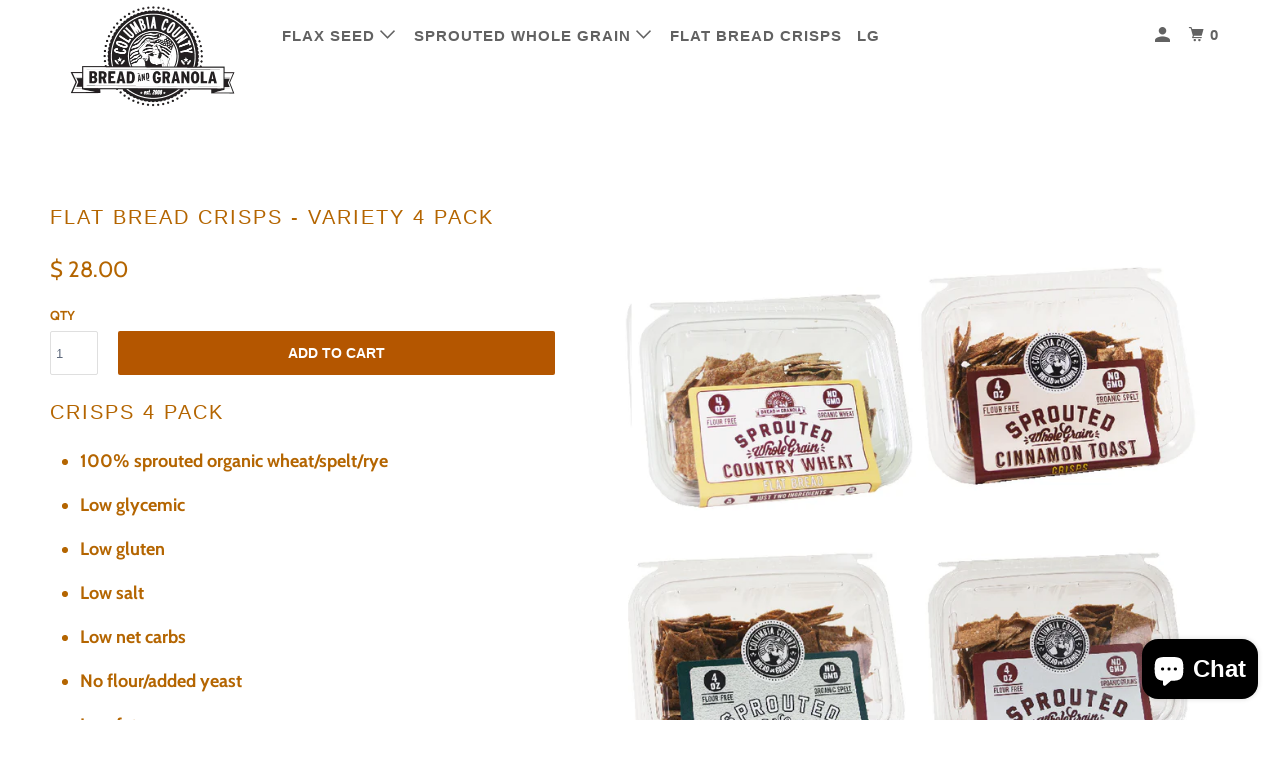

--- FILE ---
content_type: text/html; charset=utf-8
request_url: https://www.columbiacountybread.com/products/flat-bread-variety-4-pack
body_size: 25484
content:
<!DOCTYPE html>
<!--[if lt IE 7 ]><html class="ie ie6" lang="en"> <![endif]-->
<!--[if IE 7 ]><html class="ie ie7" lang="en"> <![endif]-->
<!--[if IE 8 ]><html class="ie ie8" lang="en"> <![endif]-->
<!--[if IE 9 ]><html class="ie ie9" lang="en"> <![endif]-->
<!--[if (gte IE 10)|!(IE)]><!--><html lang="en"> <!--<![endif]-->
  <head>
    <meta charset="utf-8">
    <meta http-equiv="cleartype" content="on">
    <meta name="robots" content="index,follow">

    
    <title>Flat Bread Crisps - Variety 4 Pack - Columbia County Bread and Granola</title>

    
      <meta name="description" content="CRISPS 4 Pack 100% sprouted organic wheat/spelt/rye Low glycemic Low gluten Low salt Low net carbs No flour/added yeast Low fat All of our sprouted grain flatbreads are low-glycemic, low-carb, low-gluten and are made with certified organic spelt, wheat and rye that is sprouted for maximum flavor and digestibility." />
    

    

<meta name="author" content="Columbia County Bread and Granola">
<meta property="og:url" content="https://www.columbiacountybread.com/products/flat-bread-variety-4-pack">
<meta property="og:site_name" content="Columbia County Bread and Granola">


  <meta property="og:type" content="product">
  <meta property="og:title" content="Flat Bread Crisps - Variety 4 Pack">
  
    <meta property="og:image" content="http://www.columbiacountybread.com/cdn/shop/products/4packchoice2_600x.png?v=1558022314">
    <meta property="og:image:secure_url" content="https://www.columbiacountybread.com/cdn/shop/products/4packchoice2_600x.png?v=1558022314">
    
  
    <meta property="og:image" content="http://www.columbiacountybread.com/cdn/shop/products/sesame_cumin_1_600x.jpg?v=1558022314">
    <meta property="og:image:secure_url" content="https://www.columbiacountybread.com/cdn/shop/products/sesame_cumin_1_600x.jpg?v=1558022314">
    
  
    <meta property="og:image" content="http://www.columbiacountybread.com/cdn/shop/products/sc_detail_600x.jpg?v=1558022314">
    <meta property="og:image:secure_url" content="https://www.columbiacountybread.com/cdn/shop/products/sc_detail_600x.jpg?v=1558022314">
    
  
  <meta property="og:price:amount" content="28.00">
  <meta property="og:price:currency" content="USD">


  <meta property="og:description" content="CRISPS 4 Pack 100% sprouted organic wheat/spelt/rye Low glycemic Low gluten Low salt Low net carbs No flour/added yeast Low fat All of our sprouted grain flatbreads are low-glycemic, low-carb, low-gluten and are made with certified organic spelt, wheat and rye that is sprouted for maximum flavor and digestibility.">




<meta name="twitter:card" content="summary">

  <meta name="twitter:title" content="Flat Bread Crisps - Variety 4 Pack">
  <meta name="twitter:description" content="CRISPS 4 Pack

100% sprouted organic wheat/spelt/rye
Low glycemic
Low gluten
Low salt
Low net carbs
No flour/added yeast
Low fat

All of our sprouted grain flatbreads are low-glycemic, low-carb, low-gluten and are made with certified organic spelt, wheat and rye that is sprouted for maximum flavor and digestibility.">
  <meta name="twitter:image" content="https://www.columbiacountybread.com/cdn/shop/products/4packchoice2_240x.png?v=1558022314">
  <meta name="twitter:image:width" content="240">
  <meta name="twitter:image:height" content="240">



    
    

    <!-- Mobile Specific Metas -->
    <meta name="HandheldFriendly" content="True">
    <meta name="MobileOptimized" content="320">
    <meta name="viewport" content="width=device-width,initial-scale=1">
    <meta name="theme-color" content="#ffffff">

    <!-- Stylesheets for Parallax 3.5.5 -->
    <link href="//www.columbiacountybread.com/cdn/shop/t/65/assets/styles.scss.css?v=134967868956387433221762885724" rel="stylesheet" type="text/css" media="all" />

    
      <link rel="shortcut icon" type="image/x-icon" href="//www.columbiacountybread.com/cdn/shop/files/favicon_32x32.png?v=1613735612">
    

    <link rel="canonical" href="https://www.columbiacountybread.com/products/flat-bread-variety-4-pack" />

    

    <script src="//www.columbiacountybread.com/cdn/shop/t/65/assets/app.js?v=120207091277920492341573923772" type="text/javascript"></script>

    <!--[if lte IE 8]>
      <link href="//www.columbiacountybread.com/cdn/shop/t/65/assets/ie.css?v=1024305471161636101573921944" rel="stylesheet" type="text/css" media="all" />
      <script src="//www.columbiacountybread.com/cdn/shop/t/65/assets/skrollr.ie.js?v=116292453382836155221573921928" type="text/javascript"></script>
    <![endif]-->

    <script>window.performance && window.performance.mark && window.performance.mark('shopify.content_for_header.start');</script><meta id="shopify-digital-wallet" name="shopify-digital-wallet" content="/6579209/digital_wallets/dialog">
<meta name="shopify-checkout-api-token" content="4b1407a36ad842a3d991d94022e34f7f">
<meta id="in-context-paypal-metadata" data-shop-id="6579209" data-venmo-supported="false" data-environment="production" data-locale="en_US" data-paypal-v4="true" data-currency="USD">
<link rel="alternate" type="application/json+oembed" href="https://www.columbiacountybread.com/products/flat-bread-variety-4-pack.oembed">
<script async="async" src="/checkouts/internal/preloads.js?locale=en-US"></script>
<link rel="preconnect" href="https://shop.app" crossorigin="anonymous">
<script async="async" src="https://shop.app/checkouts/internal/preloads.js?locale=en-US&shop_id=6579209" crossorigin="anonymous"></script>
<script id="apple-pay-shop-capabilities" type="application/json">{"shopId":6579209,"countryCode":"US","currencyCode":"USD","merchantCapabilities":["supports3DS"],"merchantId":"gid:\/\/shopify\/Shop\/6579209","merchantName":"Columbia County Bread and Granola","requiredBillingContactFields":["postalAddress","email"],"requiredShippingContactFields":["postalAddress","email"],"shippingType":"shipping","supportedNetworks":["visa","masterCard","amex","discover","elo","jcb"],"total":{"type":"pending","label":"Columbia County Bread and Granola","amount":"1.00"},"shopifyPaymentsEnabled":true,"supportsSubscriptions":true}</script>
<script id="shopify-features" type="application/json">{"accessToken":"4b1407a36ad842a3d991d94022e34f7f","betas":["rich-media-storefront-analytics"],"domain":"www.columbiacountybread.com","predictiveSearch":true,"shopId":6579209,"locale":"en"}</script>
<script>var Shopify = Shopify || {};
Shopify.shop = "columbiacountybread.myshopify.com";
Shopify.locale = "en";
Shopify.currency = {"active":"USD","rate":"1.0"};
Shopify.country = "US";
Shopify.theme = {"name":"2020 Theme Bold Nov. 16","id":79618146382,"schema_name":"Parallax","schema_version":"3.5.5","theme_store_id":null,"role":"main"};
Shopify.theme.handle = "null";
Shopify.theme.style = {"id":null,"handle":null};
Shopify.cdnHost = "www.columbiacountybread.com/cdn";
Shopify.routes = Shopify.routes || {};
Shopify.routes.root = "/";</script>
<script type="module">!function(o){(o.Shopify=o.Shopify||{}).modules=!0}(window);</script>
<script>!function(o){function n(){var o=[];function n(){o.push(Array.prototype.slice.apply(arguments))}return n.q=o,n}var t=o.Shopify=o.Shopify||{};t.loadFeatures=n(),t.autoloadFeatures=n()}(window);</script>
<script>
  window.ShopifyPay = window.ShopifyPay || {};
  window.ShopifyPay.apiHost = "shop.app\/pay";
  window.ShopifyPay.redirectState = null;
</script>
<script id="shop-js-analytics" type="application/json">{"pageType":"product"}</script>
<script defer="defer" async type="module" src="//www.columbiacountybread.com/cdn/shopifycloud/shop-js/modules/v2/client.init-shop-cart-sync_BT-GjEfc.en.esm.js"></script>
<script defer="defer" async type="module" src="//www.columbiacountybread.com/cdn/shopifycloud/shop-js/modules/v2/chunk.common_D58fp_Oc.esm.js"></script>
<script defer="defer" async type="module" src="//www.columbiacountybread.com/cdn/shopifycloud/shop-js/modules/v2/chunk.modal_xMitdFEc.esm.js"></script>
<script type="module">
  await import("//www.columbiacountybread.com/cdn/shopifycloud/shop-js/modules/v2/client.init-shop-cart-sync_BT-GjEfc.en.esm.js");
await import("//www.columbiacountybread.com/cdn/shopifycloud/shop-js/modules/v2/chunk.common_D58fp_Oc.esm.js");
await import("//www.columbiacountybread.com/cdn/shopifycloud/shop-js/modules/v2/chunk.modal_xMitdFEc.esm.js");

  window.Shopify.SignInWithShop?.initShopCartSync?.({"fedCMEnabled":true,"windoidEnabled":true});

</script>
<script>
  window.Shopify = window.Shopify || {};
  if (!window.Shopify.featureAssets) window.Shopify.featureAssets = {};
  window.Shopify.featureAssets['shop-js'] = {"shop-cart-sync":["modules/v2/client.shop-cart-sync_DZOKe7Ll.en.esm.js","modules/v2/chunk.common_D58fp_Oc.esm.js","modules/v2/chunk.modal_xMitdFEc.esm.js"],"init-fed-cm":["modules/v2/client.init-fed-cm_B6oLuCjv.en.esm.js","modules/v2/chunk.common_D58fp_Oc.esm.js","modules/v2/chunk.modal_xMitdFEc.esm.js"],"shop-cash-offers":["modules/v2/client.shop-cash-offers_D2sdYoxE.en.esm.js","modules/v2/chunk.common_D58fp_Oc.esm.js","modules/v2/chunk.modal_xMitdFEc.esm.js"],"shop-login-button":["modules/v2/client.shop-login-button_QeVjl5Y3.en.esm.js","modules/v2/chunk.common_D58fp_Oc.esm.js","modules/v2/chunk.modal_xMitdFEc.esm.js"],"pay-button":["modules/v2/client.pay-button_DXTOsIq6.en.esm.js","modules/v2/chunk.common_D58fp_Oc.esm.js","modules/v2/chunk.modal_xMitdFEc.esm.js"],"shop-button":["modules/v2/client.shop-button_DQZHx9pm.en.esm.js","modules/v2/chunk.common_D58fp_Oc.esm.js","modules/v2/chunk.modal_xMitdFEc.esm.js"],"avatar":["modules/v2/client.avatar_BTnouDA3.en.esm.js"],"init-windoid":["modules/v2/client.init-windoid_CR1B-cfM.en.esm.js","modules/v2/chunk.common_D58fp_Oc.esm.js","modules/v2/chunk.modal_xMitdFEc.esm.js"],"init-shop-for-new-customer-accounts":["modules/v2/client.init-shop-for-new-customer-accounts_C_vY_xzh.en.esm.js","modules/v2/client.shop-login-button_QeVjl5Y3.en.esm.js","modules/v2/chunk.common_D58fp_Oc.esm.js","modules/v2/chunk.modal_xMitdFEc.esm.js"],"init-shop-email-lookup-coordinator":["modules/v2/client.init-shop-email-lookup-coordinator_BI7n9ZSv.en.esm.js","modules/v2/chunk.common_D58fp_Oc.esm.js","modules/v2/chunk.modal_xMitdFEc.esm.js"],"init-shop-cart-sync":["modules/v2/client.init-shop-cart-sync_BT-GjEfc.en.esm.js","modules/v2/chunk.common_D58fp_Oc.esm.js","modules/v2/chunk.modal_xMitdFEc.esm.js"],"shop-toast-manager":["modules/v2/client.shop-toast-manager_DiYdP3xc.en.esm.js","modules/v2/chunk.common_D58fp_Oc.esm.js","modules/v2/chunk.modal_xMitdFEc.esm.js"],"init-customer-accounts":["modules/v2/client.init-customer-accounts_D9ZNqS-Q.en.esm.js","modules/v2/client.shop-login-button_QeVjl5Y3.en.esm.js","modules/v2/chunk.common_D58fp_Oc.esm.js","modules/v2/chunk.modal_xMitdFEc.esm.js"],"init-customer-accounts-sign-up":["modules/v2/client.init-customer-accounts-sign-up_iGw4briv.en.esm.js","modules/v2/client.shop-login-button_QeVjl5Y3.en.esm.js","modules/v2/chunk.common_D58fp_Oc.esm.js","modules/v2/chunk.modal_xMitdFEc.esm.js"],"shop-follow-button":["modules/v2/client.shop-follow-button_CqMgW2wH.en.esm.js","modules/v2/chunk.common_D58fp_Oc.esm.js","modules/v2/chunk.modal_xMitdFEc.esm.js"],"checkout-modal":["modules/v2/client.checkout-modal_xHeaAweL.en.esm.js","modules/v2/chunk.common_D58fp_Oc.esm.js","modules/v2/chunk.modal_xMitdFEc.esm.js"],"shop-login":["modules/v2/client.shop-login_D91U-Q7h.en.esm.js","modules/v2/chunk.common_D58fp_Oc.esm.js","modules/v2/chunk.modal_xMitdFEc.esm.js"],"lead-capture":["modules/v2/client.lead-capture_BJmE1dJe.en.esm.js","modules/v2/chunk.common_D58fp_Oc.esm.js","modules/v2/chunk.modal_xMitdFEc.esm.js"],"payment-terms":["modules/v2/client.payment-terms_Ci9AEqFq.en.esm.js","modules/v2/chunk.common_D58fp_Oc.esm.js","modules/v2/chunk.modal_xMitdFEc.esm.js"]};
</script>
<script>(function() {
  var isLoaded = false;
  function asyncLoad() {
    if (isLoaded) return;
    isLoaded = true;
    var urls = ["https:\/\/popup.lifterapps.com\/js\/modal.js?shop=columbiacountybread.myshopify.com","https:\/\/d1an1e2qw504lz.cloudfront.net\/shop\/js\/cart-shipping-calculator-pro.min.js?shop=columbiacountybread.myshopify.com","https:\/\/cdn.hextom.com\/js\/freeshippingbar.js?shop=columbiacountybread.myshopify.com","https:\/\/cdn5.hextom.com\/js\/vimotia.js?shop=columbiacountybread.myshopify.com","https:\/\/cdn-spurit.com\/all-apps\/thank-you-pao-page.js?shop=columbiacountybread.myshopify.com","https:\/\/omnisnippet1.com\/platforms\/shopify.js?source=scriptTag\u0026v=2025-12-09T14\u0026shop=columbiacountybread.myshopify.com"];
    for (var i = 0; i < urls.length; i++) {
      var s = document.createElement('script');
      s.type = 'text/javascript';
      s.async = true;
      s.src = urls[i];
      var x = document.getElementsByTagName('script')[0];
      x.parentNode.insertBefore(s, x);
    }
  };
  if(window.attachEvent) {
    window.attachEvent('onload', asyncLoad);
  } else {
    window.addEventListener('load', asyncLoad, false);
  }
})();</script>
<script id="__st">var __st={"a":6579209,"offset":-18000,"reqid":"ca1baeff-f7d8-4919-be95-0d184e40adca-1769173670","pageurl":"www.columbiacountybread.com\/products\/flat-bread-variety-4-pack","u":"0da281284cf3","p":"product","rtyp":"product","rid":3945969670};</script>
<script>window.ShopifyPaypalV4VisibilityTracking = true;</script>
<script id="captcha-bootstrap">!function(){'use strict';const t='contact',e='account',n='new_comment',o=[[t,t],['blogs',n],['comments',n],[t,'customer']],c=[[e,'customer_login'],[e,'guest_login'],[e,'recover_customer_password'],[e,'create_customer']],r=t=>t.map((([t,e])=>`form[action*='/${t}']:not([data-nocaptcha='true']) input[name='form_type'][value='${e}']`)).join(','),a=t=>()=>t?[...document.querySelectorAll(t)].map((t=>t.form)):[];function s(){const t=[...o],e=r(t);return a(e)}const i='password',u='form_key',d=['recaptcha-v3-token','g-recaptcha-response','h-captcha-response',i],f=()=>{try{return window.sessionStorage}catch{return}},m='__shopify_v',_=t=>t.elements[u];function p(t,e,n=!1){try{const o=window.sessionStorage,c=JSON.parse(o.getItem(e)),{data:r}=function(t){const{data:e,action:n}=t;return t[m]||n?{data:e,action:n}:{data:t,action:n}}(c);for(const[e,n]of Object.entries(r))t.elements[e]&&(t.elements[e].value=n);n&&o.removeItem(e)}catch(o){console.error('form repopulation failed',{error:o})}}const l='form_type',E='cptcha';function T(t){t.dataset[E]=!0}const w=window,h=w.document,L='Shopify',v='ce_forms',y='captcha';let A=!1;((t,e)=>{const n=(g='f06e6c50-85a8-45c8-87d0-21a2b65856fe',I='https://cdn.shopify.com/shopifycloud/storefront-forms-hcaptcha/ce_storefront_forms_captcha_hcaptcha.v1.5.2.iife.js',D={infoText:'Protected by hCaptcha',privacyText:'Privacy',termsText:'Terms'},(t,e,n)=>{const o=w[L][v],c=o.bindForm;if(c)return c(t,g,e,D).then(n);var r;o.q.push([[t,g,e,D],n]),r=I,A||(h.body.append(Object.assign(h.createElement('script'),{id:'captcha-provider',async:!0,src:r})),A=!0)});var g,I,D;w[L]=w[L]||{},w[L][v]=w[L][v]||{},w[L][v].q=[],w[L][y]=w[L][y]||{},w[L][y].protect=function(t,e){n(t,void 0,e),T(t)},Object.freeze(w[L][y]),function(t,e,n,w,h,L){const[v,y,A,g]=function(t,e,n){const i=e?o:[],u=t?c:[],d=[...i,...u],f=r(d),m=r(i),_=r(d.filter((([t,e])=>n.includes(e))));return[a(f),a(m),a(_),s()]}(w,h,L),I=t=>{const e=t.target;return e instanceof HTMLFormElement?e:e&&e.form},D=t=>v().includes(t);t.addEventListener('submit',(t=>{const e=I(t);if(!e)return;const n=D(e)&&!e.dataset.hcaptchaBound&&!e.dataset.recaptchaBound,o=_(e),c=g().includes(e)&&(!o||!o.value);(n||c)&&t.preventDefault(),c&&!n&&(function(t){try{if(!f())return;!function(t){const e=f();if(!e)return;const n=_(t);if(!n)return;const o=n.value;o&&e.removeItem(o)}(t);const e=Array.from(Array(32),(()=>Math.random().toString(36)[2])).join('');!function(t,e){_(t)||t.append(Object.assign(document.createElement('input'),{type:'hidden',name:u})),t.elements[u].value=e}(t,e),function(t,e){const n=f();if(!n)return;const o=[...t.querySelectorAll(`input[type='${i}']`)].map((({name:t})=>t)),c=[...d,...o],r={};for(const[a,s]of new FormData(t).entries())c.includes(a)||(r[a]=s);n.setItem(e,JSON.stringify({[m]:1,action:t.action,data:r}))}(t,e)}catch(e){console.error('failed to persist form',e)}}(e),e.submit())}));const S=(t,e)=>{t&&!t.dataset[E]&&(n(t,e.some((e=>e===t))),T(t))};for(const o of['focusin','change'])t.addEventListener(o,(t=>{const e=I(t);D(e)&&S(e,y())}));const B=e.get('form_key'),M=e.get(l),P=B&&M;t.addEventListener('DOMContentLoaded',(()=>{const t=y();if(P)for(const e of t)e.elements[l].value===M&&p(e,B);[...new Set([...A(),...v().filter((t=>'true'===t.dataset.shopifyCaptcha))])].forEach((e=>S(e,t)))}))}(h,new URLSearchParams(w.location.search),n,t,e,['guest_login'])})(!0,!0)}();</script>
<script integrity="sha256-4kQ18oKyAcykRKYeNunJcIwy7WH5gtpwJnB7kiuLZ1E=" data-source-attribution="shopify.loadfeatures" defer="defer" src="//www.columbiacountybread.com/cdn/shopifycloud/storefront/assets/storefront/load_feature-a0a9edcb.js" crossorigin="anonymous"></script>
<script crossorigin="anonymous" defer="defer" src="//www.columbiacountybread.com/cdn/shopifycloud/storefront/assets/shopify_pay/storefront-65b4c6d7.js?v=20250812"></script>
<script data-source-attribution="shopify.dynamic_checkout.dynamic.init">var Shopify=Shopify||{};Shopify.PaymentButton=Shopify.PaymentButton||{isStorefrontPortableWallets:!0,init:function(){window.Shopify.PaymentButton.init=function(){};var t=document.createElement("script");t.src="https://www.columbiacountybread.com/cdn/shopifycloud/portable-wallets/latest/portable-wallets.en.js",t.type="module",document.head.appendChild(t)}};
</script>
<script data-source-attribution="shopify.dynamic_checkout.buyer_consent">
  function portableWalletsHideBuyerConsent(e){var t=document.getElementById("shopify-buyer-consent"),n=document.getElementById("shopify-subscription-policy-button");t&&n&&(t.classList.add("hidden"),t.setAttribute("aria-hidden","true"),n.removeEventListener("click",e))}function portableWalletsShowBuyerConsent(e){var t=document.getElementById("shopify-buyer-consent"),n=document.getElementById("shopify-subscription-policy-button");t&&n&&(t.classList.remove("hidden"),t.removeAttribute("aria-hidden"),n.addEventListener("click",e))}window.Shopify?.PaymentButton&&(window.Shopify.PaymentButton.hideBuyerConsent=portableWalletsHideBuyerConsent,window.Shopify.PaymentButton.showBuyerConsent=portableWalletsShowBuyerConsent);
</script>
<script data-source-attribution="shopify.dynamic_checkout.cart.bootstrap">document.addEventListener("DOMContentLoaded",(function(){function t(){return document.querySelector("shopify-accelerated-checkout-cart, shopify-accelerated-checkout")}if(t())Shopify.PaymentButton.init();else{new MutationObserver((function(e,n){t()&&(Shopify.PaymentButton.init(),n.disconnect())})).observe(document.body,{childList:!0,subtree:!0})}}));
</script>
<link id="shopify-accelerated-checkout-styles" rel="stylesheet" media="screen" href="https://www.columbiacountybread.com/cdn/shopifycloud/portable-wallets/latest/accelerated-checkout-backwards-compat.css" crossorigin="anonymous">
<style id="shopify-accelerated-checkout-cart">
        #shopify-buyer-consent {
  margin-top: 1em;
  display: inline-block;
  width: 100%;
}

#shopify-buyer-consent.hidden {
  display: none;
}

#shopify-subscription-policy-button {
  background: none;
  border: none;
  padding: 0;
  text-decoration: underline;
  font-size: inherit;
  cursor: pointer;
}

#shopify-subscription-policy-button::before {
  box-shadow: none;
}

      </style>

<script>window.performance && window.performance.mark && window.performance.mark('shopify.content_for_header.end');</script>

<script>
    window.BOLD = window.BOLD || {};
        window.BOLD.options = window.BOLD.options || {};
        window.BOLD.options.settings = window.BOLD.options.settings || {};
        window.BOLD.options.settings.v1_variant_mode = window.BOLD.options.settings.v1_variant_mode || true;
        window.BOLD.options.settings.hybrid_fix_auto_insert_inputs =
        window.BOLD.options.settings.hybrid_fix_auto_insert_inputs || true;
</script>
<script>window.BOLD = window.BOLD || {};
    window.BOLD.common = window.BOLD.common || {};
    window.BOLD.common.Shopify = window.BOLD.common.Shopify || {};
    window.BOLD.common.Shopify.shop = {
      domain: 'www.columbiacountybread.com',
      permanent_domain: 'columbiacountybread.myshopify.com',
      url: 'https://www.columbiacountybread.com',
      secure_url: 'https://www.columbiacountybread.com',
      money_format: "$ {{amount}}",
      currency: "USD"
    };
    window.BOLD.common.Shopify.customer = {
      id: null,
      tags: null,
    };
    window.BOLD.common.Shopify.cart = {"note":null,"attributes":{},"original_total_price":0,"total_price":0,"total_discount":0,"total_weight":0.0,"item_count":0,"items":[],"requires_shipping":false,"currency":"USD","items_subtotal_price":0,"cart_level_discount_applications":[],"checkout_charge_amount":0};
    window.BOLD.common.template = 'product';window.BOLD.common.Shopify.formatMoney = function(money, format) {
        function n(t, e) {
            return "undefined" == typeof t ? e : t
        }
        function r(t, e, r, i) {
            if (e = n(e, 2),
                r = n(r, ","),
                i = n(i, "."),
            isNaN(t) || null == t)
                return 0;
            t = (t / 100).toFixed(e);
            var o = t.split(".")
                , a = o[0].replace(/(\d)(?=(\d\d\d)+(?!\d))/g, "$1" + r)
                , s = o[1] ? i + o[1] : "";
            return a + s
        }
        "string" == typeof money && (money = money.replace(".", ""));
        var i = ""
            , o = /\{\{\s*(\w+)\s*\}\}/
            , a = format || window.BOLD.common.Shopify.shop.money_format || window.Shopify.money_format || "$ {{ amount }}";
        switch (a.match(o)[1]) {
            case "amount":
                i = r(money, 2, ",", ".");
                break;
            case "amount_no_decimals":
                i = r(money, 0, ",", ".");
                break;
            case "amount_with_comma_separator":
                i = r(money, 2, ".", ",");
                break;
            case "amount_no_decimals_with_comma_separator":
                i = r(money, 0, ".", ",");
                break;
            case "amount_with_space_separator":
                i = r(money, 2, " ", ",");
                break;
            case "amount_no_decimals_with_space_separator":
                i = r(money, 0, " ", ",");
                break;
            case "amount_with_apostrophe_separator":
                i = r(money, 2, "'", ".");
                break;
        }
        return a.replace(o, i);
    };
    window.BOLD.common.Shopify.saveProduct = function (handle, product) {
      if (typeof handle === 'string' && typeof window.BOLD.common.Shopify.products[handle] === 'undefined') {
        if (typeof product === 'number') {
          window.BOLD.common.Shopify.handles[product] = handle;
          product = { id: product };
        }
        window.BOLD.common.Shopify.products[handle] = product;
      }
    };
    window.BOLD.common.Shopify.saveVariant = function (variant_id, variant) {
      if (typeof variant_id === 'number' && typeof window.BOLD.common.Shopify.variants[variant_id] === 'undefined') {
        window.BOLD.common.Shopify.variants[variant_id] = variant;
      }
    };window.BOLD.common.Shopify.products = window.BOLD.common.Shopify.products || {};
    window.BOLD.common.Shopify.variants = window.BOLD.common.Shopify.variants || {};
    window.BOLD.common.Shopify.handles = window.BOLD.common.Shopify.handles || {};window.BOLD.common.Shopify.handle = "flat-bread-variety-4-pack"
window.BOLD.common.Shopify.saveProduct("flat-bread-variety-4-pack", 3945969670);window.BOLD.common.Shopify.saveVariant(11507044806, { product_id: 3945969670, product_handle: "flat-bread-variety-4-pack", price: 2800, group_id: '5748', csp_metafield: {}});window.BOLD.apps_installed = {"Product Options":1} || {};window.BOLD.common.Shopify.metafields = window.BOLD.common.Shopify.metafields || {};window.BOLD.common.Shopify.metafields["bold_rp"] = {"recurring_type":2};window.BOLD.common.Shopify.metafields["bold_csp_defaults"] = {};window.BOLD.common.cacheParams = window.BOLD.common.cacheParams || {};
</script>

<script>
    window.BOLD.common.cacheParams.options = 1669140080;
</script>
<link href="//www.columbiacountybread.com/cdn/shop/t/65/assets/bold-options.css?v=2704" rel="stylesheet" type="text/css" media="all" />
<script src="https://options.shopapps.site/js/options.js" type="text/javascript"></script>


<script>
          var currentScript = document.currentScript || document.scripts[document.scripts.length - 1];
          var boldVariantIds =[11507044806];
          var boldProductHandle ="flat-bread-variety-4-pack";
          var BOLD = BOLD || {};
          BOLD.products = BOLD.products || {};
          BOLD.variant_lookup = BOLD.variant_lookup || {};
          if (window.BOLD && !BOLD.common) {
              BOLD.common = BOLD.common || {};
              BOLD.common.Shopify = BOLD.common.Shopify || {};
              window.BOLD.common.Shopify.products = window.BOLD.common.Shopify.products || {};
              window.BOLD.common.Shopify.variants = window.BOLD.common.Shopify.variants || {};
              window.BOLD.common.Shopify.handles = window.BOLD.common.Shopify.handles || {};
              window.BOLD.common.Shopify.saveProduct = function (handle, product) {
                  if (typeof handle === 'string' && typeof window.BOLD.common.Shopify.products[handle] === 'undefined') {
                      if (typeof product === 'number') {
                          window.BOLD.common.Shopify.handles[product] = handle;
                          product = { id: product };
                      }
                      window.BOLD.common.Shopify.products[handle] = product;
                  }
              };
              window.BOLD.common.Shopify.saveVariant = function (variant_id, variant) {
                  if (typeof variant_id === 'number' && typeof window.BOLD.common.Shopify.variants[variant_id] === 'undefined') {
                      window.BOLD.common.Shopify.variants[variant_id] = variant;
                  }
              };
          }

          for (var boldIndex = 0; boldIndex < boldVariantIds.length; boldIndex = boldIndex + 1) {
            BOLD.variant_lookup[boldVariantIds[boldIndex]] = boldProductHandle;
          }

          BOLD.products[boldProductHandle] ={
    "id":3945969670,
    "title":"Flat Bread Crisps - Variety 4 Pack","handle":"flat-bread-variety-4-pack",
    "description":"\u003ch3\u003eCRISPS 4 Pack\u003c\/h3\u003e\n\u003cul\u003e\n\u003cli\u003e\u003cstrong\u003e\u003cspan style=\"line-height: 1.4;\"\u003e100% sprouted organic wheat\/spelt\/rye\u003c\/span\u003e\u003c\/strong\u003e\u003c\/li\u003e\n\u003cli\u003e\u003cstrong\u003e\u003cspan style=\"line-height: 1.4;\"\u003eLow glycemic\u003c\/span\u003e\u003c\/strong\u003e\u003c\/li\u003e\n\u003cli\u003e\u003cstrong\u003e\u003cspan style=\"line-height: 1.4;\"\u003eLow gluten\u003c\/span\u003e\u003c\/strong\u003e\u003c\/li\u003e\n\u003cli\u003e\u003cstrong\u003e\u003cspan style=\"line-height: 1.4;\"\u003eLow salt\u003c\/span\u003e\u003c\/strong\u003e\u003c\/li\u003e\n\u003cli\u003e\u003cstrong\u003e\u003cspan style=\"line-height: 1.4;\"\u003eLow net carbs\u003c\/span\u003e\u003c\/strong\u003e\u003c\/li\u003e\n\u003cli\u003e\u003cstrong\u003e\u003cspan style=\"line-height: 1.4;\"\u003eNo flour\/added yeast\u003c\/span\u003e\u003c\/strong\u003e\u003c\/li\u003e\n\u003cli\u003e\u003cstrong\u003e\u003cspan style=\"line-height: 1.4;\"\u003eLow fat\u003c\/span\u003e\u003c\/strong\u003e\u003c\/li\u003e\n\u003c\/ul\u003e\n\u003cp\u003e\u003cspan style=\"line-height: 1.4;\"\u003e\u003cem\u003eAll of our sprouted grain flatbreads are low-glycemic, low-carb, low-gluten and are made with certified organic spelt, wheat and rye that is sprouted for maximum flavor and digestibility.\u003c\/em\u003e\u003c\/span\u003e\u003c\/p\u003e",
    "published_at":"2021-10-17T13:10:34",
    "created_at":"2015-12-01T18:03:32",
    "vendor":"Columbia County Bread and Granola",
    "type":"Flat Bread",
    "tags":["Custom","Flat Bread","nonperishable","Sprouted Wheat"],
    "price":2800,
    "price_min":2800,
    "price_max":2800,
    "price_varies":false,
    "compare_at_price":2800,
    "compare_at_price_min":2800,
    "compare_at_price_max":2800,
    "compare_at_price_varies":false,
    "all_variant_ids":[11507044806],
    "variants":[{"id":11507044806,"title":"Default Title","option1":"Default Title","option2":null,"option3":null,"sku":"FB010","requires_shipping":true,"taxable":false,"featured_image":null,"available":true,"name":"Flat Bread Crisps - Variety 4 Pack","public_title":null,"options":["Default Title"],"price":2800,"weight":680,"compare_at_price":2800,"inventory_quantity":-1341,"inventory_management":null,"inventory_policy":"deny","barcode":"","requires_selling_plan":false,"selling_plan_allocations":[]}],
    "available":null,"images":["\/\/www.columbiacountybread.com\/cdn\/shop\/products\/4packchoice2.png?v=1558022314","\/\/www.columbiacountybread.com\/cdn\/shop\/products\/sesame_cumin_1.jpg?v=1558022314","\/\/www.columbiacountybread.com\/cdn\/shop\/products\/sc_detail.jpg?v=1558022314","\/\/www.columbiacountybread.com\/cdn\/shop\/products\/cinnamon_toast_1_646a6da6-1f5d-4fe7-b7a5-3a14cdc23672.jpg?v=1558022314","\/\/www.columbiacountybread.com\/cdn\/shop\/products\/ct_detail_fc95eb28-0076-4f8a-9592-c1991895ade8.jpg?v=1558022314","\/\/www.columbiacountybread.com\/cdn\/shop\/products\/rye_caraway_1.jpg?v=1558022314","\/\/www.columbiacountybread.com\/cdn\/shop\/products\/rc_detail.jpg?v=1558022314","\/\/www.columbiacountybread.com\/cdn\/shop\/products\/pretzel_crisp_1.jpg?v=1558022314","\/\/www.columbiacountybread.com\/cdn\/shop\/products\/pc_detail.jpg?v=1558022314"],"featured_image":"\/\/www.columbiacountybread.com\/cdn\/shop\/products\/4packchoice2.png?v=1558022314",
    "options":["Title"],
    "url":"\/products\/flat-bread-variety-4-pack"};var boldCSPMetafields = {};
          var boldTempProduct ={"id":3945969670,"title":"Flat Bread Crisps - Variety 4 Pack","handle":"flat-bread-variety-4-pack","description":"\u003ch3\u003eCRISPS 4 Pack\u003c\/h3\u003e\n\u003cul\u003e\n\u003cli\u003e\u003cstrong\u003e\u003cspan style=\"line-height: 1.4;\"\u003e100% sprouted organic wheat\/spelt\/rye\u003c\/span\u003e\u003c\/strong\u003e\u003c\/li\u003e\n\u003cli\u003e\u003cstrong\u003e\u003cspan style=\"line-height: 1.4;\"\u003eLow glycemic\u003c\/span\u003e\u003c\/strong\u003e\u003c\/li\u003e\n\u003cli\u003e\u003cstrong\u003e\u003cspan style=\"line-height: 1.4;\"\u003eLow gluten\u003c\/span\u003e\u003c\/strong\u003e\u003c\/li\u003e\n\u003cli\u003e\u003cstrong\u003e\u003cspan style=\"line-height: 1.4;\"\u003eLow salt\u003c\/span\u003e\u003c\/strong\u003e\u003c\/li\u003e\n\u003cli\u003e\u003cstrong\u003e\u003cspan style=\"line-height: 1.4;\"\u003eLow net carbs\u003c\/span\u003e\u003c\/strong\u003e\u003c\/li\u003e\n\u003cli\u003e\u003cstrong\u003e\u003cspan style=\"line-height: 1.4;\"\u003eNo flour\/added yeast\u003c\/span\u003e\u003c\/strong\u003e\u003c\/li\u003e\n\u003cli\u003e\u003cstrong\u003e\u003cspan style=\"line-height: 1.4;\"\u003eLow fat\u003c\/span\u003e\u003c\/strong\u003e\u003c\/li\u003e\n\u003c\/ul\u003e\n\u003cp\u003e\u003cspan style=\"line-height: 1.4;\"\u003e\u003cem\u003eAll of our sprouted grain flatbreads are low-glycemic, low-carb, low-gluten and are made with certified organic spelt, wheat and rye that is sprouted for maximum flavor and digestibility.\u003c\/em\u003e\u003c\/span\u003e\u003c\/p\u003e","published_at":"2021-10-17T13:10:34-04:00","created_at":"2015-12-01T18:03:32-05:00","vendor":"Columbia County Bread and Granola","type":"Flat Bread","tags":["Custom","Flat Bread","nonperishable","Sprouted Wheat"],"price":2800,"price_min":2800,"price_max":2800,"available":true,"price_varies":false,"compare_at_price":2800,"compare_at_price_min":2800,"compare_at_price_max":2800,"compare_at_price_varies":false,"variants":[{"id":11507044806,"title":"Default Title","option1":"Default Title","option2":null,"option3":null,"sku":"FB010","requires_shipping":true,"taxable":false,"featured_image":null,"available":true,"name":"Flat Bread Crisps - Variety 4 Pack","public_title":null,"options":["Default Title"],"price":2800,"weight":680,"compare_at_price":2800,"inventory_quantity":-1341,"inventory_management":null,"inventory_policy":"deny","barcode":"","requires_selling_plan":false,"selling_plan_allocations":[]}],"images":["\/\/www.columbiacountybread.com\/cdn\/shop\/products\/4packchoice2.png?v=1558022314","\/\/www.columbiacountybread.com\/cdn\/shop\/products\/sesame_cumin_1.jpg?v=1558022314","\/\/www.columbiacountybread.com\/cdn\/shop\/products\/sc_detail.jpg?v=1558022314","\/\/www.columbiacountybread.com\/cdn\/shop\/products\/cinnamon_toast_1_646a6da6-1f5d-4fe7-b7a5-3a14cdc23672.jpg?v=1558022314","\/\/www.columbiacountybread.com\/cdn\/shop\/products\/ct_detail_fc95eb28-0076-4f8a-9592-c1991895ade8.jpg?v=1558022314","\/\/www.columbiacountybread.com\/cdn\/shop\/products\/rye_caraway_1.jpg?v=1558022314","\/\/www.columbiacountybread.com\/cdn\/shop\/products\/rc_detail.jpg?v=1558022314","\/\/www.columbiacountybread.com\/cdn\/shop\/products\/pretzel_crisp_1.jpg?v=1558022314","\/\/www.columbiacountybread.com\/cdn\/shop\/products\/pc_detail.jpg?v=1558022314"],"featured_image":"\/\/www.columbiacountybread.com\/cdn\/shop\/products\/4packchoice2.png?v=1558022314","options":["Title"],"media":[{"alt":null,"id":43505647694,"position":1,"preview_image":{"aspect_ratio":1.0,"height":1000,"width":1000,"src":"\/\/www.columbiacountybread.com\/cdn\/shop\/products\/4packchoice2.png?v=1558022314"},"aspect_ratio":1.0,"height":1000,"media_type":"image","src":"\/\/www.columbiacountybread.com\/cdn\/shop\/products\/4packchoice2.png?v=1558022314","width":1000},{"alt":null,"id":43505680462,"position":2,"preview_image":{"aspect_ratio":1.5,"height":1365,"width":2048,"src":"\/\/www.columbiacountybread.com\/cdn\/shop\/products\/sesame_cumin_1.jpg?v=1558022314"},"aspect_ratio":1.5,"height":1365,"media_type":"image","src":"\/\/www.columbiacountybread.com\/cdn\/shop\/products\/sesame_cumin_1.jpg?v=1558022314","width":2048},{"alt":null,"id":43505713230,"position":3,"preview_image":{"aspect_ratio":1.0,"height":1000,"width":1000,"src":"\/\/www.columbiacountybread.com\/cdn\/shop\/products\/sc_detail.jpg?v=1558022314"},"aspect_ratio":1.0,"height":1000,"media_type":"image","src":"\/\/www.columbiacountybread.com\/cdn\/shop\/products\/sc_detail.jpg?v=1558022314","width":1000},{"alt":null,"id":43505745998,"position":4,"preview_image":{"aspect_ratio":1.5,"height":1365,"width":2048,"src":"\/\/www.columbiacountybread.com\/cdn\/shop\/products\/cinnamon_toast_1_646a6da6-1f5d-4fe7-b7a5-3a14cdc23672.jpg?v=1558022314"},"aspect_ratio":1.5,"height":1365,"media_type":"image","src":"\/\/www.columbiacountybread.com\/cdn\/shop\/products\/cinnamon_toast_1_646a6da6-1f5d-4fe7-b7a5-3a14cdc23672.jpg?v=1558022314","width":2048},{"alt":null,"id":43505778766,"position":5,"preview_image":{"aspect_ratio":1.0,"height":1000,"width":1000,"src":"\/\/www.columbiacountybread.com\/cdn\/shop\/products\/ct_detail_fc95eb28-0076-4f8a-9592-c1991895ade8.jpg?v=1558022314"},"aspect_ratio":1.0,"height":1000,"media_type":"image","src":"\/\/www.columbiacountybread.com\/cdn\/shop\/products\/ct_detail_fc95eb28-0076-4f8a-9592-c1991895ade8.jpg?v=1558022314","width":1000},{"alt":null,"id":43505811534,"position":6,"preview_image":{"aspect_ratio":1.5,"height":1365,"width":2048,"src":"\/\/www.columbiacountybread.com\/cdn\/shop\/products\/rye_caraway_1.jpg?v=1558022314"},"aspect_ratio":1.5,"height":1365,"media_type":"image","src":"\/\/www.columbiacountybread.com\/cdn\/shop\/products\/rye_caraway_1.jpg?v=1558022314","width":2048},{"alt":null,"id":43505844302,"position":7,"preview_image":{"aspect_ratio":1.0,"height":1000,"width":1000,"src":"\/\/www.columbiacountybread.com\/cdn\/shop\/products\/rc_detail.jpg?v=1558022314"},"aspect_ratio":1.0,"height":1000,"media_type":"image","src":"\/\/www.columbiacountybread.com\/cdn\/shop\/products\/rc_detail.jpg?v=1558022314","width":1000},{"alt":null,"id":43505877070,"position":8,"preview_image":{"aspect_ratio":1.5,"height":1365,"width":2048,"src":"\/\/www.columbiacountybread.com\/cdn\/shop\/products\/pretzel_crisp_1.jpg?v=1558022314"},"aspect_ratio":1.5,"height":1365,"media_type":"image","src":"\/\/www.columbiacountybread.com\/cdn\/shop\/products\/pretzel_crisp_1.jpg?v=1558022314","width":2048},{"alt":null,"id":43505909838,"position":9,"preview_image":{"aspect_ratio":1.0,"height":1000,"width":1000,"src":"\/\/www.columbiacountybread.com\/cdn\/shop\/products\/pc_detail.jpg?v=1558022314"},"aspect_ratio":1.0,"height":1000,"media_type":"image","src":"\/\/www.columbiacountybread.com\/cdn\/shop\/products\/pc_detail.jpg?v=1558022314","width":1000}],"requires_selling_plan":false,"selling_plan_groups":[],"content":"\u003ch3\u003eCRISPS 4 Pack\u003c\/h3\u003e\n\u003cul\u003e\n\u003cli\u003e\u003cstrong\u003e\u003cspan style=\"line-height: 1.4;\"\u003e100% sprouted organic wheat\/spelt\/rye\u003c\/span\u003e\u003c\/strong\u003e\u003c\/li\u003e\n\u003cli\u003e\u003cstrong\u003e\u003cspan style=\"line-height: 1.4;\"\u003eLow glycemic\u003c\/span\u003e\u003c\/strong\u003e\u003c\/li\u003e\n\u003cli\u003e\u003cstrong\u003e\u003cspan style=\"line-height: 1.4;\"\u003eLow gluten\u003c\/span\u003e\u003c\/strong\u003e\u003c\/li\u003e\n\u003cli\u003e\u003cstrong\u003e\u003cspan style=\"line-height: 1.4;\"\u003eLow salt\u003c\/span\u003e\u003c\/strong\u003e\u003c\/li\u003e\n\u003cli\u003e\u003cstrong\u003e\u003cspan style=\"line-height: 1.4;\"\u003eLow net carbs\u003c\/span\u003e\u003c\/strong\u003e\u003c\/li\u003e\n\u003cli\u003e\u003cstrong\u003e\u003cspan style=\"line-height: 1.4;\"\u003eNo flour\/added yeast\u003c\/span\u003e\u003c\/strong\u003e\u003c\/li\u003e\n\u003cli\u003e\u003cstrong\u003e\u003cspan style=\"line-height: 1.4;\"\u003eLow fat\u003c\/span\u003e\u003c\/strong\u003e\u003c\/li\u003e\n\u003c\/ul\u003e\n\u003cp\u003e\u003cspan style=\"line-height: 1.4;\"\u003e\u003cem\u003eAll of our sprouted grain flatbreads are low-glycemic, low-carb, low-gluten and are made with certified organic spelt, wheat and rye that is sprouted for maximum flavor and digestibility.\u003c\/em\u003e\u003c\/span\u003e\u003c\/p\u003e"};
          var bold_rp =[{"rp_group_id":5748}];
          if(boldTempProduct){
            window.BOLD.common.Shopify.saveProduct(boldTempProduct.handle, boldTempProduct.id);
            for (var boldIndex = 0; boldTempProduct && boldIndex < boldTempProduct.variants.length; boldIndex = boldIndex + 1){
              var rp_group_id = bold_rp[boldIndex].rp_group_id ? '' + bold_rp[boldIndex].rp_group_id : '';
              window.BOLD.common.Shopify.saveVariant(
                  boldTempProduct.variants[boldIndex].id,
                  {
                    product_id: boldTempProduct.id,
                    product_handle: boldTempProduct.handle,
                    price: boldTempProduct.variants[boldIndex].price,
                    group_id: rp_group_id,
                    csp_metafield: boldCSPMetafields[boldTempProduct.variants[boldIndex].id]
                  }
              );
            }
          }

          currentScript.parentNode.removeChild(currentScript);
        </script><noscript>
      <style>

        .slides > li:first-child { display: block; }
        .image__fallback {
          width: 100vw;
          display: block !important;
          max-width: 100vw !important;
          margin-bottom: 0;
        }
        .image__fallback + .hsContainer__image {
          display: none !important;
        }
        .hsContainer {
          height: auto !important;
        }
        .no-js-only {
          display: inherit !important;
        }
        .icon-cart.cart-button {
          display: none;
        }
        .lazyload,
        .cart_page_image img {
          opacity: 1;
          -webkit-filter: blur(0);
          filter: blur(0);
        }
        .bcg .hsContent {
          background-color: transparent;
        }
        .animate_right,
        .animate_left,
        .animate_up,
        .animate_down {
          opacity: 1;
        }
        .flexslider .slides>li {
          display: block;
        }
        .product_section .product_form {
          opacity: 1;
        }
        .multi_select,
        form .select {
          display: block !important;
        }
        .swatch_options {
          display: none;
        }
      </style>
    </noscript>

  <script src="https://cdn.shopify.com/extensions/e8878072-2f6b-4e89-8082-94b04320908d/inbox-1254/assets/inbox-chat-loader.js" type="text/javascript" defer="defer"></script>
<link href="https://monorail-edge.shopifysvc.com" rel="dns-prefetch">
<script>(function(){if ("sendBeacon" in navigator && "performance" in window) {try {var session_token_from_headers = performance.getEntriesByType('navigation')[0].serverTiming.find(x => x.name == '_s').description;} catch {var session_token_from_headers = undefined;}var session_cookie_matches = document.cookie.match(/_shopify_s=([^;]*)/);var session_token_from_cookie = session_cookie_matches && session_cookie_matches.length === 2 ? session_cookie_matches[1] : "";var session_token = session_token_from_headers || session_token_from_cookie || "";function handle_abandonment_event(e) {var entries = performance.getEntries().filter(function(entry) {return /monorail-edge.shopifysvc.com/.test(entry.name);});if (!window.abandonment_tracked && entries.length === 0) {window.abandonment_tracked = true;var currentMs = Date.now();var navigation_start = performance.timing.navigationStart;var payload = {shop_id: 6579209,url: window.location.href,navigation_start,duration: currentMs - navigation_start,session_token,page_type: "product"};window.navigator.sendBeacon("https://monorail-edge.shopifysvc.com/v1/produce", JSON.stringify({schema_id: "online_store_buyer_site_abandonment/1.1",payload: payload,metadata: {event_created_at_ms: currentMs,event_sent_at_ms: currentMs}}));}}window.addEventListener('pagehide', handle_abandonment_event);}}());</script>
<script id="web-pixels-manager-setup">(function e(e,d,r,n,o){if(void 0===o&&(o={}),!Boolean(null===(a=null===(i=window.Shopify)||void 0===i?void 0:i.analytics)||void 0===a?void 0:a.replayQueue)){var i,a;window.Shopify=window.Shopify||{};var t=window.Shopify;t.analytics=t.analytics||{};var s=t.analytics;s.replayQueue=[],s.publish=function(e,d,r){return s.replayQueue.push([e,d,r]),!0};try{self.performance.mark("wpm:start")}catch(e){}var l=function(){var e={modern:/Edge?\/(1{2}[4-9]|1[2-9]\d|[2-9]\d{2}|\d{4,})\.\d+(\.\d+|)|Firefox\/(1{2}[4-9]|1[2-9]\d|[2-9]\d{2}|\d{4,})\.\d+(\.\d+|)|Chrom(ium|e)\/(9{2}|\d{3,})\.\d+(\.\d+|)|(Maci|X1{2}).+ Version\/(15\.\d+|(1[6-9]|[2-9]\d|\d{3,})\.\d+)([,.]\d+|)( \(\w+\)|)( Mobile\/\w+|) Safari\/|Chrome.+OPR\/(9{2}|\d{3,})\.\d+\.\d+|(CPU[ +]OS|iPhone[ +]OS|CPU[ +]iPhone|CPU IPhone OS|CPU iPad OS)[ +]+(15[._]\d+|(1[6-9]|[2-9]\d|\d{3,})[._]\d+)([._]\d+|)|Android:?[ /-](13[3-9]|1[4-9]\d|[2-9]\d{2}|\d{4,})(\.\d+|)(\.\d+|)|Android.+Firefox\/(13[5-9]|1[4-9]\d|[2-9]\d{2}|\d{4,})\.\d+(\.\d+|)|Android.+Chrom(ium|e)\/(13[3-9]|1[4-9]\d|[2-9]\d{2}|\d{4,})\.\d+(\.\d+|)|SamsungBrowser\/([2-9]\d|\d{3,})\.\d+/,legacy:/Edge?\/(1[6-9]|[2-9]\d|\d{3,})\.\d+(\.\d+|)|Firefox\/(5[4-9]|[6-9]\d|\d{3,})\.\d+(\.\d+|)|Chrom(ium|e)\/(5[1-9]|[6-9]\d|\d{3,})\.\d+(\.\d+|)([\d.]+$|.*Safari\/(?![\d.]+ Edge\/[\d.]+$))|(Maci|X1{2}).+ Version\/(10\.\d+|(1[1-9]|[2-9]\d|\d{3,})\.\d+)([,.]\d+|)( \(\w+\)|)( Mobile\/\w+|) Safari\/|Chrome.+OPR\/(3[89]|[4-9]\d|\d{3,})\.\d+\.\d+|(CPU[ +]OS|iPhone[ +]OS|CPU[ +]iPhone|CPU IPhone OS|CPU iPad OS)[ +]+(10[._]\d+|(1[1-9]|[2-9]\d|\d{3,})[._]\d+)([._]\d+|)|Android:?[ /-](13[3-9]|1[4-9]\d|[2-9]\d{2}|\d{4,})(\.\d+|)(\.\d+|)|Mobile Safari.+OPR\/([89]\d|\d{3,})\.\d+\.\d+|Android.+Firefox\/(13[5-9]|1[4-9]\d|[2-9]\d{2}|\d{4,})\.\d+(\.\d+|)|Android.+Chrom(ium|e)\/(13[3-9]|1[4-9]\d|[2-9]\d{2}|\d{4,})\.\d+(\.\d+|)|Android.+(UC? ?Browser|UCWEB|U3)[ /]?(15\.([5-9]|\d{2,})|(1[6-9]|[2-9]\d|\d{3,})\.\d+)\.\d+|SamsungBrowser\/(5\.\d+|([6-9]|\d{2,})\.\d+)|Android.+MQ{2}Browser\/(14(\.(9|\d{2,})|)|(1[5-9]|[2-9]\d|\d{3,})(\.\d+|))(\.\d+|)|K[Aa][Ii]OS\/(3\.\d+|([4-9]|\d{2,})\.\d+)(\.\d+|)/},d=e.modern,r=e.legacy,n=navigator.userAgent;return n.match(d)?"modern":n.match(r)?"legacy":"unknown"}(),u="modern"===l?"modern":"legacy",c=(null!=n?n:{modern:"",legacy:""})[u],f=function(e){return[e.baseUrl,"/wpm","/b",e.hashVersion,"modern"===e.buildTarget?"m":"l",".js"].join("")}({baseUrl:d,hashVersion:r,buildTarget:u}),m=function(e){var d=e.version,r=e.bundleTarget,n=e.surface,o=e.pageUrl,i=e.monorailEndpoint;return{emit:function(e){var a=e.status,t=e.errorMsg,s=(new Date).getTime(),l=JSON.stringify({metadata:{event_sent_at_ms:s},events:[{schema_id:"web_pixels_manager_load/3.1",payload:{version:d,bundle_target:r,page_url:o,status:a,surface:n,error_msg:t},metadata:{event_created_at_ms:s}}]});if(!i)return console&&console.warn&&console.warn("[Web Pixels Manager] No Monorail endpoint provided, skipping logging."),!1;try{return self.navigator.sendBeacon.bind(self.navigator)(i,l)}catch(e){}var u=new XMLHttpRequest;try{return u.open("POST",i,!0),u.setRequestHeader("Content-Type","text/plain"),u.send(l),!0}catch(e){return console&&console.warn&&console.warn("[Web Pixels Manager] Got an unhandled error while logging to Monorail."),!1}}}}({version:r,bundleTarget:l,surface:e.surface,pageUrl:self.location.href,monorailEndpoint:e.monorailEndpoint});try{o.browserTarget=l,function(e){var d=e.src,r=e.async,n=void 0===r||r,o=e.onload,i=e.onerror,a=e.sri,t=e.scriptDataAttributes,s=void 0===t?{}:t,l=document.createElement("script"),u=document.querySelector("head"),c=document.querySelector("body");if(l.async=n,l.src=d,a&&(l.integrity=a,l.crossOrigin="anonymous"),s)for(var f in s)if(Object.prototype.hasOwnProperty.call(s,f))try{l.dataset[f]=s[f]}catch(e){}if(o&&l.addEventListener("load",o),i&&l.addEventListener("error",i),u)u.appendChild(l);else{if(!c)throw new Error("Did not find a head or body element to append the script");c.appendChild(l)}}({src:f,async:!0,onload:function(){if(!function(){var e,d;return Boolean(null===(d=null===(e=window.Shopify)||void 0===e?void 0:e.analytics)||void 0===d?void 0:d.initialized)}()){var d=window.webPixelsManager.init(e)||void 0;if(d){var r=window.Shopify.analytics;r.replayQueue.forEach((function(e){var r=e[0],n=e[1],o=e[2];d.publishCustomEvent(r,n,o)})),r.replayQueue=[],r.publish=d.publishCustomEvent,r.visitor=d.visitor,r.initialized=!0}}},onerror:function(){return m.emit({status:"failed",errorMsg:"".concat(f," has failed to load")})},sri:function(e){var d=/^sha384-[A-Za-z0-9+/=]+$/;return"string"==typeof e&&d.test(e)}(c)?c:"",scriptDataAttributes:o}),m.emit({status:"loading"})}catch(e){m.emit({status:"failed",errorMsg:(null==e?void 0:e.message)||"Unknown error"})}}})({shopId: 6579209,storefrontBaseUrl: "https://www.columbiacountybread.com",extensionsBaseUrl: "https://extensions.shopifycdn.com/cdn/shopifycloud/web-pixels-manager",monorailEndpoint: "https://monorail-edge.shopifysvc.com/unstable/produce_batch",surface: "storefront-renderer",enabledBetaFlags: ["2dca8a86"],webPixelsConfigList: [{"id":"1919746335","configuration":"{\"apiURL\":\"https:\/\/api.omnisend.com\",\"appURL\":\"https:\/\/app.omnisend.com\",\"brandID\":\"69383570de9e87084646bb7a\",\"trackingURL\":\"https:\/\/wt.omnisendlink.com\"}","eventPayloadVersion":"v1","runtimeContext":"STRICT","scriptVersion":"aa9feb15e63a302383aa48b053211bbb","type":"APP","apiClientId":186001,"privacyPurposes":["ANALYTICS","MARKETING","SALE_OF_DATA"],"dataSharingAdjustments":{"protectedCustomerApprovalScopes":["read_customer_address","read_customer_email","read_customer_name","read_customer_personal_data","read_customer_phone"]}},{"id":"137593119","eventPayloadVersion":"v1","runtimeContext":"LAX","scriptVersion":"1","type":"CUSTOM","privacyPurposes":["MARKETING"],"name":"Meta pixel (migrated)"},{"id":"144703775","eventPayloadVersion":"v1","runtimeContext":"LAX","scriptVersion":"1","type":"CUSTOM","privacyPurposes":["ANALYTICS"],"name":"Google Analytics tag (migrated)"},{"id":"shopify-app-pixel","configuration":"{}","eventPayloadVersion":"v1","runtimeContext":"STRICT","scriptVersion":"0450","apiClientId":"shopify-pixel","type":"APP","privacyPurposes":["ANALYTICS","MARKETING"]},{"id":"shopify-custom-pixel","eventPayloadVersion":"v1","runtimeContext":"LAX","scriptVersion":"0450","apiClientId":"shopify-pixel","type":"CUSTOM","privacyPurposes":["ANALYTICS","MARKETING"]}],isMerchantRequest: false,initData: {"shop":{"name":"Columbia County Bread and Granola","paymentSettings":{"currencyCode":"USD"},"myshopifyDomain":"columbiacountybread.myshopify.com","countryCode":"US","storefrontUrl":"https:\/\/www.columbiacountybread.com"},"customer":null,"cart":null,"checkout":null,"productVariants":[{"price":{"amount":28.0,"currencyCode":"USD"},"product":{"title":"Flat Bread Crisps - Variety 4 Pack","vendor":"Columbia County Bread and Granola","id":"3945969670","untranslatedTitle":"Flat Bread Crisps - Variety 4 Pack","url":"\/products\/flat-bread-variety-4-pack","type":"Flat Bread"},"id":"11507044806","image":{"src":"\/\/www.columbiacountybread.com\/cdn\/shop\/products\/4packchoice2.png?v=1558022314"},"sku":"FB010","title":"Default Title","untranslatedTitle":"Default Title"}],"purchasingCompany":null},},"https://www.columbiacountybread.com/cdn","fcfee988w5aeb613cpc8e4bc33m6693e112",{"modern":"","legacy":""},{"shopId":"6579209","storefrontBaseUrl":"https:\/\/www.columbiacountybread.com","extensionBaseUrl":"https:\/\/extensions.shopifycdn.com\/cdn\/shopifycloud\/web-pixels-manager","surface":"storefront-renderer","enabledBetaFlags":"[\"2dca8a86\"]","isMerchantRequest":"false","hashVersion":"fcfee988w5aeb613cpc8e4bc33m6693e112","publish":"custom","events":"[[\"page_viewed\",{}],[\"product_viewed\",{\"productVariant\":{\"price\":{\"amount\":28.0,\"currencyCode\":\"USD\"},\"product\":{\"title\":\"Flat Bread Crisps - Variety 4 Pack\",\"vendor\":\"Columbia County Bread and Granola\",\"id\":\"3945969670\",\"untranslatedTitle\":\"Flat Bread Crisps - Variety 4 Pack\",\"url\":\"\/products\/flat-bread-variety-4-pack\",\"type\":\"Flat Bread\"},\"id\":\"11507044806\",\"image\":{\"src\":\"\/\/www.columbiacountybread.com\/cdn\/shop\/products\/4packchoice2.png?v=1558022314\"},\"sku\":\"FB010\",\"title\":\"Default Title\",\"untranslatedTitle\":\"Default Title\"}}]]"});</script><script>
  window.ShopifyAnalytics = window.ShopifyAnalytics || {};
  window.ShopifyAnalytics.meta = window.ShopifyAnalytics.meta || {};
  window.ShopifyAnalytics.meta.currency = 'USD';
  var meta = {"product":{"id":3945969670,"gid":"gid:\/\/shopify\/Product\/3945969670","vendor":"Columbia County Bread and Granola","type":"Flat Bread","handle":"flat-bread-variety-4-pack","variants":[{"id":11507044806,"price":2800,"name":"Flat Bread Crisps - Variety 4 Pack","public_title":null,"sku":"FB010"}],"remote":false},"page":{"pageType":"product","resourceType":"product","resourceId":3945969670,"requestId":"ca1baeff-f7d8-4919-be95-0d184e40adca-1769173670"}};
  for (var attr in meta) {
    window.ShopifyAnalytics.meta[attr] = meta[attr];
  }
</script>
<script class="analytics">
  (function () {
    var customDocumentWrite = function(content) {
      var jquery = null;

      if (window.jQuery) {
        jquery = window.jQuery;
      } else if (window.Checkout && window.Checkout.$) {
        jquery = window.Checkout.$;
      }

      if (jquery) {
        jquery('body').append(content);
      }
    };

    var hasLoggedConversion = function(token) {
      if (token) {
        return document.cookie.indexOf('loggedConversion=' + token) !== -1;
      }
      return false;
    }

    var setCookieIfConversion = function(token) {
      if (token) {
        var twoMonthsFromNow = new Date(Date.now());
        twoMonthsFromNow.setMonth(twoMonthsFromNow.getMonth() + 2);

        document.cookie = 'loggedConversion=' + token + '; expires=' + twoMonthsFromNow;
      }
    }

    var trekkie = window.ShopifyAnalytics.lib = window.trekkie = window.trekkie || [];
    if (trekkie.integrations) {
      return;
    }
    trekkie.methods = [
      'identify',
      'page',
      'ready',
      'track',
      'trackForm',
      'trackLink'
    ];
    trekkie.factory = function(method) {
      return function() {
        var args = Array.prototype.slice.call(arguments);
        args.unshift(method);
        trekkie.push(args);
        return trekkie;
      };
    };
    for (var i = 0; i < trekkie.methods.length; i++) {
      var key = trekkie.methods[i];
      trekkie[key] = trekkie.factory(key);
    }
    trekkie.load = function(config) {
      trekkie.config = config || {};
      trekkie.config.initialDocumentCookie = document.cookie;
      var first = document.getElementsByTagName('script')[0];
      var script = document.createElement('script');
      script.type = 'text/javascript';
      script.onerror = function(e) {
        var scriptFallback = document.createElement('script');
        scriptFallback.type = 'text/javascript';
        scriptFallback.onerror = function(error) {
                var Monorail = {
      produce: function produce(monorailDomain, schemaId, payload) {
        var currentMs = new Date().getTime();
        var event = {
          schema_id: schemaId,
          payload: payload,
          metadata: {
            event_created_at_ms: currentMs,
            event_sent_at_ms: currentMs
          }
        };
        return Monorail.sendRequest("https://" + monorailDomain + "/v1/produce", JSON.stringify(event));
      },
      sendRequest: function sendRequest(endpointUrl, payload) {
        // Try the sendBeacon API
        if (window && window.navigator && typeof window.navigator.sendBeacon === 'function' && typeof window.Blob === 'function' && !Monorail.isIos12()) {
          var blobData = new window.Blob([payload], {
            type: 'text/plain'
          });

          if (window.navigator.sendBeacon(endpointUrl, blobData)) {
            return true;
          } // sendBeacon was not successful

        } // XHR beacon

        var xhr = new XMLHttpRequest();

        try {
          xhr.open('POST', endpointUrl);
          xhr.setRequestHeader('Content-Type', 'text/plain');
          xhr.send(payload);
        } catch (e) {
          console.log(e);
        }

        return false;
      },
      isIos12: function isIos12() {
        return window.navigator.userAgent.lastIndexOf('iPhone; CPU iPhone OS 12_') !== -1 || window.navigator.userAgent.lastIndexOf('iPad; CPU OS 12_') !== -1;
      }
    };
    Monorail.produce('monorail-edge.shopifysvc.com',
      'trekkie_storefront_load_errors/1.1',
      {shop_id: 6579209,
      theme_id: 79618146382,
      app_name: "storefront",
      context_url: window.location.href,
      source_url: "//www.columbiacountybread.com/cdn/s/trekkie.storefront.8d95595f799fbf7e1d32231b9a28fd43b70c67d3.min.js"});

        };
        scriptFallback.async = true;
        scriptFallback.src = '//www.columbiacountybread.com/cdn/s/trekkie.storefront.8d95595f799fbf7e1d32231b9a28fd43b70c67d3.min.js';
        first.parentNode.insertBefore(scriptFallback, first);
      };
      script.async = true;
      script.src = '//www.columbiacountybread.com/cdn/s/trekkie.storefront.8d95595f799fbf7e1d32231b9a28fd43b70c67d3.min.js';
      first.parentNode.insertBefore(script, first);
    };
    trekkie.load(
      {"Trekkie":{"appName":"storefront","development":false,"defaultAttributes":{"shopId":6579209,"isMerchantRequest":null,"themeId":79618146382,"themeCityHash":"7616278210170161713","contentLanguage":"en","currency":"USD","eventMetadataId":"1fa970e2-5c73-492a-9245-6abc01058f66"},"isServerSideCookieWritingEnabled":true,"monorailRegion":"shop_domain","enabledBetaFlags":["65f19447"]},"Session Attribution":{},"S2S":{"facebookCapiEnabled":false,"source":"trekkie-storefront-renderer","apiClientId":580111}}
    );

    var loaded = false;
    trekkie.ready(function() {
      if (loaded) return;
      loaded = true;

      window.ShopifyAnalytics.lib = window.trekkie;

      var originalDocumentWrite = document.write;
      document.write = customDocumentWrite;
      try { window.ShopifyAnalytics.merchantGoogleAnalytics.call(this); } catch(error) {};
      document.write = originalDocumentWrite;

      window.ShopifyAnalytics.lib.page(null,{"pageType":"product","resourceType":"product","resourceId":3945969670,"requestId":"ca1baeff-f7d8-4919-be95-0d184e40adca-1769173670","shopifyEmitted":true});

      var match = window.location.pathname.match(/checkouts\/(.+)\/(thank_you|post_purchase)/)
      var token = match? match[1]: undefined;
      if (!hasLoggedConversion(token)) {
        setCookieIfConversion(token);
        window.ShopifyAnalytics.lib.track("Viewed Product",{"currency":"USD","variantId":11507044806,"productId":3945969670,"productGid":"gid:\/\/shopify\/Product\/3945969670","name":"Flat Bread Crisps - Variety 4 Pack","price":"28.00","sku":"FB010","brand":"Columbia County Bread and Granola","variant":null,"category":"Flat Bread","nonInteraction":true,"remote":false},undefined,undefined,{"shopifyEmitted":true});
      window.ShopifyAnalytics.lib.track("monorail:\/\/trekkie_storefront_viewed_product\/1.1",{"currency":"USD","variantId":11507044806,"productId":3945969670,"productGid":"gid:\/\/shopify\/Product\/3945969670","name":"Flat Bread Crisps - Variety 4 Pack","price":"28.00","sku":"FB010","brand":"Columbia County Bread and Granola","variant":null,"category":"Flat Bread","nonInteraction":true,"remote":false,"referer":"https:\/\/www.columbiacountybread.com\/products\/flat-bread-variety-4-pack"});
      }
    });


        var eventsListenerScript = document.createElement('script');
        eventsListenerScript.async = true;
        eventsListenerScript.src = "//www.columbiacountybread.com/cdn/shopifycloud/storefront/assets/shop_events_listener-3da45d37.js";
        document.getElementsByTagName('head')[0].appendChild(eventsListenerScript);

})();</script>
  <script>
  if (!window.ga || (window.ga && typeof window.ga !== 'function')) {
    window.ga = function ga() {
      (window.ga.q = window.ga.q || []).push(arguments);
      if (window.Shopify && window.Shopify.analytics && typeof window.Shopify.analytics.publish === 'function') {
        window.Shopify.analytics.publish("ga_stub_called", {}, {sendTo: "google_osp_migration"});
      }
      console.error("Shopify's Google Analytics stub called with:", Array.from(arguments), "\nSee https://help.shopify.com/manual/promoting-marketing/pixels/pixel-migration#google for more information.");
    };
    if (window.Shopify && window.Shopify.analytics && typeof window.Shopify.analytics.publish === 'function') {
      window.Shopify.analytics.publish("ga_stub_initialized", {}, {sendTo: "google_osp_migration"});
    }
  }
</script>
<script
  defer
  src="https://www.columbiacountybread.com/cdn/shopifycloud/perf-kit/shopify-perf-kit-3.0.4.min.js"
  data-application="storefront-renderer"
  data-shop-id="6579209"
  data-render-region="gcp-us-central1"
  data-page-type="product"
  data-theme-instance-id="79618146382"
  data-theme-name="Parallax"
  data-theme-version="3.5.5"
  data-monorail-region="shop_domain"
  data-resource-timing-sampling-rate="10"
  data-shs="true"
  data-shs-beacon="true"
  data-shs-export-with-fetch="true"
  data-shs-logs-sample-rate="1"
  data-shs-beacon-endpoint="https://www.columbiacountybread.com/api/collect"
></script>
</head>

  

  <body class="product "
    data-money-format="$ {{amount}}">

    <div id="content_wrapper">
      <div id="shopify-section-header" class="shopify-section header-section">
  


<div id="header" class="mm-fixed-top Fixed mobile-header mobile-sticky-header--true" data-search-enabled="false">
  <a href="#nav" class="icon-menu" aria-haspopup="true" aria-label="Menu"><span>Menu</span></a>
  <a href="https://www.columbiacountybread.com" title="Columbia County Bread and Granola" class="mobile_logo logo">
    
      <img src="//www.columbiacountybread.com/cdn/shop/files/mobilelogo_410x.png?v=1613735615" alt="Columbia County Bread and Granola" />
    
  </a>
  <a href="#cart" class="icon-cart cart-button right"><span>0</span></a>
</div>

<div class="hidden">
  <div id="nav">
    <ul>
      
        
          <li >
            
              <a href="/collections/granola">Flax Seed</a>
            
            <ul>
              
                
                  <li ><a href="/collections/12oz-granola">12oz Flax Granola</a></li>
                
              
                
                  <li ><a href="/collections/42oz-bulk-granola">40oz Bulk Granola</a></li>
                
              
                
                  <li ><a href="/products/companion-granola-bar-4-bars">Companion Bar</a></li>
                
              
                
                  <li ><a href="/products/42oz-private-stock-flax-granola">Custom Private Stock</a></li>
                
              
            </ul>
          </li>
        
      
        
          <li >
            
              <a href="/collections/bread">Sprouted Whole Grain</a>
            
            <ul>
              
                
                  <li ><a href="/collections/bread-1">Bread</a></li>
                
              
                
                  <li ><a href="/collections/pocket-pita">Pocket Pita</a></li>
                
              
                
                  <li ><a href="/collections/flat-bread">Flatbread Crisps</a></li>
                
              
                
                  <li ><a href="/collections/pizza-crusts">Pizza Crusts</a></li>
                
              
                
                  <li ><a href="/products/copy-of-sprouted-organic-panko">Panko</a></li>
                
              
                
                  <li ><a href="/collections/sprouted-flour">Sprouted Grain</a></li>
                
              
                
                  <li ><a href="/collections/bagels">Bagels</a></li>
                
              
            </ul>
          </li>
        
      
        
          <li ><a href="/collections/flat-bread">Flat Bread Crisps</a></li>
        
      
        
          <li ><a href="/products/lgkitchen">LG</a></li>
        
      
      
        
          <li>
            <a href="/account/login" id="customer_login_link">Sign in</a>
          </li>
        
      
      
    </ul>
  </div>

  <form action="/checkout" method="post" id="cart">
    <ul data-money-format="$ {{amount}}" data-shop-currency="USD" data-shop-name="Columbia County Bread and Granola">
      <li class="mm-subtitle"><a class="continue ss-icon" href="#cart"><span class="icon-close"></span></a></li>

      
        <li class="empty_cart">Your Cart is Empty</li>
      
    </ul>
  </form>
</div>



<div class="header
            header-background--false
            header-transparency--true
            sticky-header--true
            
              mm-fixed-top
            
            
            
            
              header_bar
            " data-dropdown-position="below_parent">

  <div class="container">
    <div class="three columns logo secondary-logo--true">
      <a href="https://www.columbiacountybread.com" title="Columbia County Bread and Granola">
        
          
            <img src="//www.columbiacountybread.com/cdn/shop/files/logo_205_410x.png?v=1613735612" alt="Columbia County Bread and Granola" class="primary_logo" />
          

          
            <img src="//www.columbiacountybread.com/cdn/shop/files/header_logo_410x.png?v=1613735612" alt="Columbia County Bread and Granola" class="secondary_logo" />
          
        
      </a>
    </div>

    <div class="thirteen columns nav mobile_hidden">
      <ul class="menu right">
        
        
          <li class="header-account">
            <a href="/account" title="My Account "><span class="icon-user-icon"></span></a>
          </li>
        
        
        <li class="cart">
          <a href="#cart" class="icon-cart cart-button"><span>0</span></a>
          <a href="/cart" class="icon-cart cart-button no-js-only"><span>0</span></a>
        </li>
      </ul>

      <ul class="menu align_left" role="navigation">
        
        
          

            
            
            
            

            <li class="sub-menu" aria-haspopup="true" aria-expanded="false">
              <a href="/collections/granola" class="dropdown-link ">Flax Seed
              <span class="icon-arrow-down"></span></a>
              <div class="dropdown animated fadeIn ">
                <div class="dropdown-links clearfix">
                  <ul>
                    
                    
                    
                      
                      <li><a href="/collections/12oz-granola">12oz Flax Granola</a></li>
                      

                      
                    
                      
                      <li><a href="/collections/42oz-bulk-granola">40oz Bulk Granola</a></li>
                      

                      
                    
                      
                      <li><a href="/products/companion-granola-bar-4-bars">Companion Bar</a></li>
                      

                      
                    
                      
                      <li><a href="/products/42oz-private-stock-flax-granola">Custom Private Stock</a></li>
                      

                      
                    
                  </ul>
                </div>
              </div>
            </li>
          
        
          

            
            
            
            

            <li class="sub-menu" aria-haspopup="true" aria-expanded="false">
              <a href="/collections/bread" class="dropdown-link ">Sprouted Whole Grain
              <span class="icon-arrow-down"></span></a>
              <div class="dropdown animated fadeIn ">
                <div class="dropdown-links clearfix">
                  <ul>
                    
                    
                    
                      
                      <li><a href="/collections/bread-1">Bread</a></li>
                      

                      
                    
                      
                      <li><a href="/collections/pocket-pita">Pocket Pita</a></li>
                      

                      
                    
                      
                      <li><a href="/collections/flat-bread">Flatbread Crisps</a></li>
                      

                      
                    
                      
                      <li><a href="/collections/pizza-crusts">Pizza Crusts</a></li>
                      

                      
                    
                      
                      <li><a href="/products/copy-of-sprouted-organic-panko">Panko</a></li>
                      

                      
                    
                      
                      <li><a href="/collections/sprouted-flour">Sprouted Grain</a></li>
                      

                      
                    
                      
                      <li><a href="/collections/bagels">Bagels</a></li>
                      

                      
                    
                  </ul>
                </div>
              </div>
            </li>
          
        
          
            <li>
              <a href="/collections/flat-bread" class="top-link ">Flat Bread Crisps</a>
            </li>
          
        
          
            <li>
              <a href="/products/lgkitchen" class="top-link ">LG</a>
            </li>
          
        
      </ul>
    </div>

  </div>
</div>

<style>
  div.promo_banner {
    background-color: #ffffff;
    color: #b40000;
  }
  div.promo_banner a {
    color: #b40000;
  }
  div.logo img {
    width: 205px;
    max-width: 100%;
    max-height: 200px;
    display: block;
  }
  .mm-title img {
    max-width: 100%;
    max-height: 60px;
  }
  .header div.logo a {
    padding-top: 0px;
    padding-bottom: 0px;
  }
  
    .nav ul.menu {
      padding-top: 7px;
    }
  

  div.content {
    padding: 195px 0px 0px 0px;
  }

  @media only screen and (max-width: 798px) {
    div.content {
      padding-top: 20px;
    }
  }

</style>


</div>

      <div class="global-wrapper">
        

<div id="shopify-section-product-template" class="shopify-section product-template-section">

<div class="container main content main-wrapper">
  <div class="sixteen columns">
    <div class="clearfix breadcrumb">
      <div class="nav_arrows">
        

        
      </div>
      

    </div>
  </div>

  
  

  
    <div class="sixteen columns">
      <div class="product-3945969670">
  

    <div class="section product_section clearfix
     thumbnail_position--bottom-thumbnails  product_slideshow_animation--fade"
       data-thumbnail="bottom-thumbnails"
       data-slideshow-animation="fade"
       data-slideshow-speed="4"
       itemscope itemtype="http://schema.org/Product">

      <div class="nine columns omega mobile_only">
        

<div class="flexslider product_gallery product-3945969670-gallery product_slider">
  <ul class="slides">
    
      <li data-thumb="//www.columbiacountybread.com/cdn/shop/products/4packchoice2_300x.png?v=1558022314" data-title="Flat Bread Crisps - Variety 4 Pack">
        
          <a href="//www.columbiacountybread.com/cdn/shop/products/4packchoice2_2048x.png?v=1558022314" class="fancybox" data-fancybox-group="3945969670" title="Flat Bread Crisps - Variety 4 Pack">
            <div class="image__container" style="max-width: 1000px">
              <img  src="//www.columbiacountybread.com/cdn/shop/products/4packchoice2_300x.png?v=1558022314"
                    alt="Flat Bread Crisps - Variety 4 Pack"
                    class="lazyload lazyload--fade-in featured_image"
                    data-image-id="6955621875790"
                    data-index="0"
                    data-sizes="auto"
                    data-srcset=" //www.columbiacountybread.com/cdn/shop/products/4packchoice2_2048x.png?v=1558022314 2048w,
                                  //www.columbiacountybread.com/cdn/shop/products/4packchoice2_1900x.png?v=1558022314 1900w,
                                  //www.columbiacountybread.com/cdn/shop/products/4packchoice2_1600x.png?v=1558022314 1600w,
                                  //www.columbiacountybread.com/cdn/shop/products/4packchoice2_1200x.png?v=1558022314 1200w,
                                  //www.columbiacountybread.com/cdn/shop/products/4packchoice2_1000x.png?v=1558022314 1000w,
                                  //www.columbiacountybread.com/cdn/shop/products/4packchoice2_800x.png?v=1558022314 800w,
                                  //www.columbiacountybread.com/cdn/shop/products/4packchoice2_600x.png?v=1558022314 600w,
                                  //www.columbiacountybread.com/cdn/shop/products/4packchoice2_400x.png?v=1558022314 400w"
                    data-src="//www.columbiacountybread.com/cdn/shop/products/4packchoice2_2048x.png?v=1558022314"
                     />
            </div>
          </a>
        
      </li>
    
      <li data-thumb="//www.columbiacountybread.com/cdn/shop/products/sesame_cumin_1_300x.jpg?v=1558022314" data-title="Flat Bread Crisps - Variety 4 Pack">
        
          <a href="//www.columbiacountybread.com/cdn/shop/products/sesame_cumin_1_2048x.jpg?v=1558022314" class="fancybox" data-fancybox-group="3945969670" title="Flat Bread Crisps - Variety 4 Pack">
            <div class="image__container" style="max-width: 2048px">
              <img  src="//www.columbiacountybread.com/cdn/shop/products/sesame_cumin_1_300x.jpg?v=1558022314"
                    alt="Flat Bread Crisps - Variety 4 Pack"
                    class="lazyload lazyload--fade-in "
                    data-image-id="10861870086"
                    data-index="1"
                    data-sizes="auto"
                    data-srcset=" //www.columbiacountybread.com/cdn/shop/products/sesame_cumin_1_2048x.jpg?v=1558022314 2048w,
                                  //www.columbiacountybread.com/cdn/shop/products/sesame_cumin_1_1900x.jpg?v=1558022314 1900w,
                                  //www.columbiacountybread.com/cdn/shop/products/sesame_cumin_1_1600x.jpg?v=1558022314 1600w,
                                  //www.columbiacountybread.com/cdn/shop/products/sesame_cumin_1_1200x.jpg?v=1558022314 1200w,
                                  //www.columbiacountybread.com/cdn/shop/products/sesame_cumin_1_1000x.jpg?v=1558022314 1000w,
                                  //www.columbiacountybread.com/cdn/shop/products/sesame_cumin_1_800x.jpg?v=1558022314 800w,
                                  //www.columbiacountybread.com/cdn/shop/products/sesame_cumin_1_600x.jpg?v=1558022314 600w,
                                  //www.columbiacountybread.com/cdn/shop/products/sesame_cumin_1_400x.jpg?v=1558022314 400w"
                    data-src="//www.columbiacountybread.com/cdn/shop/products/sesame_cumin_1_2048x.jpg?v=1558022314"
                     />
            </div>
          </a>
        
      </li>
    
      <li data-thumb="//www.columbiacountybread.com/cdn/shop/products/sc_detail_300x.jpg?v=1558022314" data-title="Flat Bread Crisps - Variety 4 Pack">
        
          <a href="//www.columbiacountybread.com/cdn/shop/products/sc_detail_2048x.jpg?v=1558022314" class="fancybox" data-fancybox-group="3945969670" title="Flat Bread Crisps - Variety 4 Pack">
            <div class="image__container" style="max-width: 1000px">
              <img  src="//www.columbiacountybread.com/cdn/shop/products/sc_detail_300x.jpg?v=1558022314"
                    alt="Flat Bread Crisps - Variety 4 Pack"
                    class="lazyload lazyload--fade-in "
                    data-image-id="10861871942"
                    data-index="2"
                    data-sizes="auto"
                    data-srcset=" //www.columbiacountybread.com/cdn/shop/products/sc_detail_2048x.jpg?v=1558022314 2048w,
                                  //www.columbiacountybread.com/cdn/shop/products/sc_detail_1900x.jpg?v=1558022314 1900w,
                                  //www.columbiacountybread.com/cdn/shop/products/sc_detail_1600x.jpg?v=1558022314 1600w,
                                  //www.columbiacountybread.com/cdn/shop/products/sc_detail_1200x.jpg?v=1558022314 1200w,
                                  //www.columbiacountybread.com/cdn/shop/products/sc_detail_1000x.jpg?v=1558022314 1000w,
                                  //www.columbiacountybread.com/cdn/shop/products/sc_detail_800x.jpg?v=1558022314 800w,
                                  //www.columbiacountybread.com/cdn/shop/products/sc_detail_600x.jpg?v=1558022314 600w,
                                  //www.columbiacountybread.com/cdn/shop/products/sc_detail_400x.jpg?v=1558022314 400w"
                    data-src="//www.columbiacountybread.com/cdn/shop/products/sc_detail_2048x.jpg?v=1558022314"
                     />
            </div>
          </a>
        
      </li>
    
      <li data-thumb="//www.columbiacountybread.com/cdn/shop/products/cinnamon_toast_1_646a6da6-1f5d-4fe7-b7a5-3a14cdc23672_300x.jpg?v=1558022314" data-title="Flat Bread Crisps - Variety 4 Pack">
        
          <a href="//www.columbiacountybread.com/cdn/shop/products/cinnamon_toast_1_646a6da6-1f5d-4fe7-b7a5-3a14cdc23672_2048x.jpg?v=1558022314" class="fancybox" data-fancybox-group="3945969670" title="Flat Bread Crisps - Variety 4 Pack">
            <div class="image__container" style="max-width: 2048px">
              <img  src="//www.columbiacountybread.com/cdn/shop/products/cinnamon_toast_1_646a6da6-1f5d-4fe7-b7a5-3a14cdc23672_300x.jpg?v=1558022314"
                    alt="Flat Bread Crisps - Variety 4 Pack"
                    class="lazyload lazyload--fade-in "
                    data-image-id="10861905158"
                    data-index="3"
                    data-sizes="auto"
                    data-srcset=" //www.columbiacountybread.com/cdn/shop/products/cinnamon_toast_1_646a6da6-1f5d-4fe7-b7a5-3a14cdc23672_2048x.jpg?v=1558022314 2048w,
                                  //www.columbiacountybread.com/cdn/shop/products/cinnamon_toast_1_646a6da6-1f5d-4fe7-b7a5-3a14cdc23672_1900x.jpg?v=1558022314 1900w,
                                  //www.columbiacountybread.com/cdn/shop/products/cinnamon_toast_1_646a6da6-1f5d-4fe7-b7a5-3a14cdc23672_1600x.jpg?v=1558022314 1600w,
                                  //www.columbiacountybread.com/cdn/shop/products/cinnamon_toast_1_646a6da6-1f5d-4fe7-b7a5-3a14cdc23672_1200x.jpg?v=1558022314 1200w,
                                  //www.columbiacountybread.com/cdn/shop/products/cinnamon_toast_1_646a6da6-1f5d-4fe7-b7a5-3a14cdc23672_1000x.jpg?v=1558022314 1000w,
                                  //www.columbiacountybread.com/cdn/shop/products/cinnamon_toast_1_646a6da6-1f5d-4fe7-b7a5-3a14cdc23672_800x.jpg?v=1558022314 800w,
                                  //www.columbiacountybread.com/cdn/shop/products/cinnamon_toast_1_646a6da6-1f5d-4fe7-b7a5-3a14cdc23672_600x.jpg?v=1558022314 600w,
                                  //www.columbiacountybread.com/cdn/shop/products/cinnamon_toast_1_646a6da6-1f5d-4fe7-b7a5-3a14cdc23672_400x.jpg?v=1558022314 400w"
                    data-src="//www.columbiacountybread.com/cdn/shop/products/cinnamon_toast_1_646a6da6-1f5d-4fe7-b7a5-3a14cdc23672_2048x.jpg?v=1558022314"
                     />
            </div>
          </a>
        
      </li>
    
      <li data-thumb="//www.columbiacountybread.com/cdn/shop/products/ct_detail_fc95eb28-0076-4f8a-9592-c1991895ade8_300x.jpg?v=1558022314" data-title="Flat Bread Crisps - Variety 4 Pack">
        
          <a href="//www.columbiacountybread.com/cdn/shop/products/ct_detail_fc95eb28-0076-4f8a-9592-c1991895ade8_2048x.jpg?v=1558022314" class="fancybox" data-fancybox-group="3945969670" title="Flat Bread Crisps - Variety 4 Pack">
            <div class="image__container" style="max-width: 1000px">
              <img  src="//www.columbiacountybread.com/cdn/shop/products/ct_detail_fc95eb28-0076-4f8a-9592-c1991895ade8_300x.jpg?v=1558022314"
                    alt="Flat Bread Crisps - Variety 4 Pack"
                    class="lazyload lazyload--fade-in "
                    data-image-id="10861880390"
                    data-index="4"
                    data-sizes="auto"
                    data-srcset=" //www.columbiacountybread.com/cdn/shop/products/ct_detail_fc95eb28-0076-4f8a-9592-c1991895ade8_2048x.jpg?v=1558022314 2048w,
                                  //www.columbiacountybread.com/cdn/shop/products/ct_detail_fc95eb28-0076-4f8a-9592-c1991895ade8_1900x.jpg?v=1558022314 1900w,
                                  //www.columbiacountybread.com/cdn/shop/products/ct_detail_fc95eb28-0076-4f8a-9592-c1991895ade8_1600x.jpg?v=1558022314 1600w,
                                  //www.columbiacountybread.com/cdn/shop/products/ct_detail_fc95eb28-0076-4f8a-9592-c1991895ade8_1200x.jpg?v=1558022314 1200w,
                                  //www.columbiacountybread.com/cdn/shop/products/ct_detail_fc95eb28-0076-4f8a-9592-c1991895ade8_1000x.jpg?v=1558022314 1000w,
                                  //www.columbiacountybread.com/cdn/shop/products/ct_detail_fc95eb28-0076-4f8a-9592-c1991895ade8_800x.jpg?v=1558022314 800w,
                                  //www.columbiacountybread.com/cdn/shop/products/ct_detail_fc95eb28-0076-4f8a-9592-c1991895ade8_600x.jpg?v=1558022314 600w,
                                  //www.columbiacountybread.com/cdn/shop/products/ct_detail_fc95eb28-0076-4f8a-9592-c1991895ade8_400x.jpg?v=1558022314 400w"
                    data-src="//www.columbiacountybread.com/cdn/shop/products/ct_detail_fc95eb28-0076-4f8a-9592-c1991895ade8_2048x.jpg?v=1558022314"
                     />
            </div>
          </a>
        
      </li>
    
      <li data-thumb="//www.columbiacountybread.com/cdn/shop/products/rye_caraway_1_300x.jpg?v=1558022314" data-title="Flat Bread Crisps - Variety 4 Pack">
        
          <a href="//www.columbiacountybread.com/cdn/shop/products/rye_caraway_1_2048x.jpg?v=1558022314" class="fancybox" data-fancybox-group="3945969670" title="Flat Bread Crisps - Variety 4 Pack">
            <div class="image__container" style="max-width: 2048px">
              <img  src="//www.columbiacountybread.com/cdn/shop/products/rye_caraway_1_300x.jpg?v=1558022314"
                    alt="Flat Bread Crisps - Variety 4 Pack"
                    class="lazyload lazyload--fade-in "
                    data-image-id="10861958022"
                    data-index="5"
                    data-sizes="auto"
                    data-srcset=" //www.columbiacountybread.com/cdn/shop/products/rye_caraway_1_2048x.jpg?v=1558022314 2048w,
                                  //www.columbiacountybread.com/cdn/shop/products/rye_caraway_1_1900x.jpg?v=1558022314 1900w,
                                  //www.columbiacountybread.com/cdn/shop/products/rye_caraway_1_1600x.jpg?v=1558022314 1600w,
                                  //www.columbiacountybread.com/cdn/shop/products/rye_caraway_1_1200x.jpg?v=1558022314 1200w,
                                  //www.columbiacountybread.com/cdn/shop/products/rye_caraway_1_1000x.jpg?v=1558022314 1000w,
                                  //www.columbiacountybread.com/cdn/shop/products/rye_caraway_1_800x.jpg?v=1558022314 800w,
                                  //www.columbiacountybread.com/cdn/shop/products/rye_caraway_1_600x.jpg?v=1558022314 600w,
                                  //www.columbiacountybread.com/cdn/shop/products/rye_caraway_1_400x.jpg?v=1558022314 400w"
                    data-src="//www.columbiacountybread.com/cdn/shop/products/rye_caraway_1_2048x.jpg?v=1558022314"
                     />
            </div>
          </a>
        
      </li>
    
      <li data-thumb="//www.columbiacountybread.com/cdn/shop/products/rc_detail_300x.jpg?v=1558022314" data-title="Flat Bread Crisps - Variety 4 Pack">
        
          <a href="//www.columbiacountybread.com/cdn/shop/products/rc_detail_2048x.jpg?v=1558022314" class="fancybox" data-fancybox-group="3945969670" title="Flat Bread Crisps - Variety 4 Pack">
            <div class="image__container" style="max-width: 1000px">
              <img  src="//www.columbiacountybread.com/cdn/shop/products/rc_detail_300x.jpg?v=1558022314"
                    alt="Flat Bread Crisps - Variety 4 Pack"
                    class="lazyload lazyload--fade-in "
                    data-image-id="10861967686"
                    data-index="6"
                    data-sizes="auto"
                    data-srcset=" //www.columbiacountybread.com/cdn/shop/products/rc_detail_2048x.jpg?v=1558022314 2048w,
                                  //www.columbiacountybread.com/cdn/shop/products/rc_detail_1900x.jpg?v=1558022314 1900w,
                                  //www.columbiacountybread.com/cdn/shop/products/rc_detail_1600x.jpg?v=1558022314 1600w,
                                  //www.columbiacountybread.com/cdn/shop/products/rc_detail_1200x.jpg?v=1558022314 1200w,
                                  //www.columbiacountybread.com/cdn/shop/products/rc_detail_1000x.jpg?v=1558022314 1000w,
                                  //www.columbiacountybread.com/cdn/shop/products/rc_detail_800x.jpg?v=1558022314 800w,
                                  //www.columbiacountybread.com/cdn/shop/products/rc_detail_600x.jpg?v=1558022314 600w,
                                  //www.columbiacountybread.com/cdn/shop/products/rc_detail_400x.jpg?v=1558022314 400w"
                    data-src="//www.columbiacountybread.com/cdn/shop/products/rc_detail_2048x.jpg?v=1558022314"
                     />
            </div>
          </a>
        
      </li>
    
      <li data-thumb="//www.columbiacountybread.com/cdn/shop/products/pretzel_crisp_1_300x.jpg?v=1558022314" data-title="Flat Bread Crisps - Variety 4 Pack">
        
          <a href="//www.columbiacountybread.com/cdn/shop/products/pretzel_crisp_1_2048x.jpg?v=1558022314" class="fancybox" data-fancybox-group="3945969670" title="Flat Bread Crisps - Variety 4 Pack">
            <div class="image__container" style="max-width: 2048px">
              <img  src="//www.columbiacountybread.com/cdn/shop/products/pretzel_crisp_1_300x.jpg?v=1558022314"
                    alt="Flat Bread Crisps - Variety 4 Pack"
                    class="lazyload lazyload--fade-in "
                    data-image-id="10861978502"
                    data-index="7"
                    data-sizes="auto"
                    data-srcset=" //www.columbiacountybread.com/cdn/shop/products/pretzel_crisp_1_2048x.jpg?v=1558022314 2048w,
                                  //www.columbiacountybread.com/cdn/shop/products/pretzel_crisp_1_1900x.jpg?v=1558022314 1900w,
                                  //www.columbiacountybread.com/cdn/shop/products/pretzel_crisp_1_1600x.jpg?v=1558022314 1600w,
                                  //www.columbiacountybread.com/cdn/shop/products/pretzel_crisp_1_1200x.jpg?v=1558022314 1200w,
                                  //www.columbiacountybread.com/cdn/shop/products/pretzel_crisp_1_1000x.jpg?v=1558022314 1000w,
                                  //www.columbiacountybread.com/cdn/shop/products/pretzel_crisp_1_800x.jpg?v=1558022314 800w,
                                  //www.columbiacountybread.com/cdn/shop/products/pretzel_crisp_1_600x.jpg?v=1558022314 600w,
                                  //www.columbiacountybread.com/cdn/shop/products/pretzel_crisp_1_400x.jpg?v=1558022314 400w"
                    data-src="//www.columbiacountybread.com/cdn/shop/products/pretzel_crisp_1_2048x.jpg?v=1558022314"
                     />
            </div>
          </a>
        
      </li>
    
      <li data-thumb="//www.columbiacountybread.com/cdn/shop/products/pc_detail_300x.jpg?v=1558022314" data-title="Flat Bread Crisps - Variety 4 Pack">
        
          <a href="//www.columbiacountybread.com/cdn/shop/products/pc_detail_2048x.jpg?v=1558022314" class="fancybox" data-fancybox-group="3945969670" title="Flat Bread Crisps - Variety 4 Pack">
            <div class="image__container" style="max-width: 1000px">
              <img  src="//www.columbiacountybread.com/cdn/shop/products/pc_detail_300x.jpg?v=1558022314"
                    alt="Flat Bread Crisps - Variety 4 Pack"
                    class="lazyload lazyload--fade-in "
                    data-image-id="10861987718"
                    data-index="8"
                    data-sizes="auto"
                    data-srcset=" //www.columbiacountybread.com/cdn/shop/products/pc_detail_2048x.jpg?v=1558022314 2048w,
                                  //www.columbiacountybread.com/cdn/shop/products/pc_detail_1900x.jpg?v=1558022314 1900w,
                                  //www.columbiacountybread.com/cdn/shop/products/pc_detail_1600x.jpg?v=1558022314 1600w,
                                  //www.columbiacountybread.com/cdn/shop/products/pc_detail_1200x.jpg?v=1558022314 1200w,
                                  //www.columbiacountybread.com/cdn/shop/products/pc_detail_1000x.jpg?v=1558022314 1000w,
                                  //www.columbiacountybread.com/cdn/shop/products/pc_detail_800x.jpg?v=1558022314 800w,
                                  //www.columbiacountybread.com/cdn/shop/products/pc_detail_600x.jpg?v=1558022314 600w,
                                  //www.columbiacountybread.com/cdn/shop/products/pc_detail_400x.jpg?v=1558022314 400w"
                    data-src="//www.columbiacountybread.com/cdn/shop/products/pc_detail_2048x.jpg?v=1558022314"
                     />
            </div>
          </a>
        
      </li>
    
  </ul>
</div>
&nbsp;

      </div>

      <div class="seven columns alpha">

        
        
        <h1 class="product_name" itemprop="name">Flat Bread Crisps - Variety 4 Pack</h1>

        

        

        
          <span class="shopify-product-reviews-badge" data-id="3945969670"></span>
        

        
          <p class="modal_price" itemprop="offers" itemscope itemtype="http://schema.org/Offer">
            <meta itemprop="priceCurrency" content="USD" />
            <meta itemprop="seller" content="Columbia County Bread and Granola" />
            <link itemprop="availability" href="http://schema.org/InStock">
            <meta itemprop="itemCondition" itemtype="http://schema.org/OfferItemCondition" content="http://schema.org/NewCondition"/>
            
            <span class="sold_out"></span>
            <span itemprop="price" content="28.00" class="">
              <span class="current_price ">
                
                  <span class="money">$ 28.00</span>
                
              </span>
            </span>
            <span class="was_price">
              
            </span>
          </p>
          
              
  <div class="notify_form notify-form-3945969670" id="notify-form-3945969670" style="display:none">
    <form method="post" action="/contact#notify_me" id="notify_me" accept-charset="UTF-8" class="contact-form"><input type="hidden" name="form_type" value="contact" /><input type="hidden" name="utf8" value="✓" />
      
        <p>
          
            <label for="contact[email]"><p>Notify me when this product is available:</p></label>
            <input required type="email" class="notify_email" name="contact[email]" id="contact[email]" placeholder="Email address" value="" />
          
          
          <input type="hidden" name="challenge" value="false" />
          <input type="hidden" name="contact[body]" class="notify_form_message" data-body="Please notify me when Flat Bread Crisps - Variety 4 Pack becomes available - https://www.columbiacountybread.com/products/flat-bread-variety-4-pack" value="Please notify me when Flat Bread Crisps - Variety 4 Pack becomes available - https://www.columbiacountybread.com/products/flat-bread-variety-4-pack" />
          <input class="action_button" type="submit" value="Send" style="margin-bottom:0px" />    
        </p>
      
    </form>
  </div>

          
        

        

        
          

  

  

  <div class="clearfix product_form init
        "
        id="product-form-3945969670product-template"
        data-money-format="$ {{amount}}"
        data-shop-currency="USD"
        data-select-id="product-select-3945969670productproduct-template"
        data-enable-state="true"
        data-product="{&quot;id&quot;:3945969670,&quot;title&quot;:&quot;Flat Bread Crisps - Variety 4 Pack&quot;,&quot;handle&quot;:&quot;flat-bread-variety-4-pack&quot;,&quot;description&quot;:&quot;\u003ch3\u003eCRISPS 4 Pack\u003c\/h3\u003e\n\u003cul\u003e\n\u003cli\u003e\u003cstrong\u003e\u003cspan style=\&quot;line-height: 1.4;\&quot;\u003e100% sprouted organic wheat\/spelt\/rye\u003c\/span\u003e\u003c\/strong\u003e\u003c\/li\u003e\n\u003cli\u003e\u003cstrong\u003e\u003cspan style=\&quot;line-height: 1.4;\&quot;\u003eLow glycemic\u003c\/span\u003e\u003c\/strong\u003e\u003c\/li\u003e\n\u003cli\u003e\u003cstrong\u003e\u003cspan style=\&quot;line-height: 1.4;\&quot;\u003eLow gluten\u003c\/span\u003e\u003c\/strong\u003e\u003c\/li\u003e\n\u003cli\u003e\u003cstrong\u003e\u003cspan style=\&quot;line-height: 1.4;\&quot;\u003eLow salt\u003c\/span\u003e\u003c\/strong\u003e\u003c\/li\u003e\n\u003cli\u003e\u003cstrong\u003e\u003cspan style=\&quot;line-height: 1.4;\&quot;\u003eLow net carbs\u003c\/span\u003e\u003c\/strong\u003e\u003c\/li\u003e\n\u003cli\u003e\u003cstrong\u003e\u003cspan style=\&quot;line-height: 1.4;\&quot;\u003eNo flour\/added yeast\u003c\/span\u003e\u003c\/strong\u003e\u003c\/li\u003e\n\u003cli\u003e\u003cstrong\u003e\u003cspan style=\&quot;line-height: 1.4;\&quot;\u003eLow fat\u003c\/span\u003e\u003c\/strong\u003e\u003c\/li\u003e\n\u003c\/ul\u003e\n\u003cp\u003e\u003cspan style=\&quot;line-height: 1.4;\&quot;\u003e\u003cem\u003eAll of our sprouted grain flatbreads are low-glycemic, low-carb, low-gluten and are made with certified organic spelt, wheat and rye that is sprouted for maximum flavor and digestibility.\u003c\/em\u003e\u003c\/span\u003e\u003c\/p\u003e&quot;,&quot;published_at&quot;:&quot;2021-10-17T13:10:34-04:00&quot;,&quot;created_at&quot;:&quot;2015-12-01T18:03:32-05:00&quot;,&quot;vendor&quot;:&quot;Columbia County Bread and Granola&quot;,&quot;type&quot;:&quot;Flat Bread&quot;,&quot;tags&quot;:[&quot;Custom&quot;,&quot;Flat Bread&quot;,&quot;nonperishable&quot;,&quot;Sprouted Wheat&quot;],&quot;price&quot;:2800,&quot;price_min&quot;:2800,&quot;price_max&quot;:2800,&quot;available&quot;:true,&quot;price_varies&quot;:false,&quot;compare_at_price&quot;:2800,&quot;compare_at_price_min&quot;:2800,&quot;compare_at_price_max&quot;:2800,&quot;compare_at_price_varies&quot;:false,&quot;variants&quot;:[{&quot;id&quot;:11507044806,&quot;title&quot;:&quot;Default Title&quot;,&quot;option1&quot;:&quot;Default Title&quot;,&quot;option2&quot;:null,&quot;option3&quot;:null,&quot;sku&quot;:&quot;FB010&quot;,&quot;requires_shipping&quot;:true,&quot;taxable&quot;:false,&quot;featured_image&quot;:null,&quot;available&quot;:true,&quot;name&quot;:&quot;Flat Bread Crisps - Variety 4 Pack&quot;,&quot;public_title&quot;:null,&quot;options&quot;:[&quot;Default Title&quot;],&quot;price&quot;:2800,&quot;weight&quot;:680,&quot;compare_at_price&quot;:2800,&quot;inventory_quantity&quot;:-1341,&quot;inventory_management&quot;:null,&quot;inventory_policy&quot;:&quot;deny&quot;,&quot;barcode&quot;:&quot;&quot;,&quot;requires_selling_plan&quot;:false,&quot;selling_plan_allocations&quot;:[]}],&quot;images&quot;:[&quot;\/\/www.columbiacountybread.com\/cdn\/shop\/products\/4packchoice2.png?v=1558022314&quot;,&quot;\/\/www.columbiacountybread.com\/cdn\/shop\/products\/sesame_cumin_1.jpg?v=1558022314&quot;,&quot;\/\/www.columbiacountybread.com\/cdn\/shop\/products\/sc_detail.jpg?v=1558022314&quot;,&quot;\/\/www.columbiacountybread.com\/cdn\/shop\/products\/cinnamon_toast_1_646a6da6-1f5d-4fe7-b7a5-3a14cdc23672.jpg?v=1558022314&quot;,&quot;\/\/www.columbiacountybread.com\/cdn\/shop\/products\/ct_detail_fc95eb28-0076-4f8a-9592-c1991895ade8.jpg?v=1558022314&quot;,&quot;\/\/www.columbiacountybread.com\/cdn\/shop\/products\/rye_caraway_1.jpg?v=1558022314&quot;,&quot;\/\/www.columbiacountybread.com\/cdn\/shop\/products\/rc_detail.jpg?v=1558022314&quot;,&quot;\/\/www.columbiacountybread.com\/cdn\/shop\/products\/pretzel_crisp_1.jpg?v=1558022314&quot;,&quot;\/\/www.columbiacountybread.com\/cdn\/shop\/products\/pc_detail.jpg?v=1558022314&quot;],&quot;featured_image&quot;:&quot;\/\/www.columbiacountybread.com\/cdn\/shop\/products\/4packchoice2.png?v=1558022314&quot;,&quot;options&quot;:[&quot;Title&quot;],&quot;media&quot;:[{&quot;alt&quot;:null,&quot;id&quot;:43505647694,&quot;position&quot;:1,&quot;preview_image&quot;:{&quot;aspect_ratio&quot;:1.0,&quot;height&quot;:1000,&quot;width&quot;:1000,&quot;src&quot;:&quot;\/\/www.columbiacountybread.com\/cdn\/shop\/products\/4packchoice2.png?v=1558022314&quot;},&quot;aspect_ratio&quot;:1.0,&quot;height&quot;:1000,&quot;media_type&quot;:&quot;image&quot;,&quot;src&quot;:&quot;\/\/www.columbiacountybread.com\/cdn\/shop\/products\/4packchoice2.png?v=1558022314&quot;,&quot;width&quot;:1000},{&quot;alt&quot;:null,&quot;id&quot;:43505680462,&quot;position&quot;:2,&quot;preview_image&quot;:{&quot;aspect_ratio&quot;:1.5,&quot;height&quot;:1365,&quot;width&quot;:2048,&quot;src&quot;:&quot;\/\/www.columbiacountybread.com\/cdn\/shop\/products\/sesame_cumin_1.jpg?v=1558022314&quot;},&quot;aspect_ratio&quot;:1.5,&quot;height&quot;:1365,&quot;media_type&quot;:&quot;image&quot;,&quot;src&quot;:&quot;\/\/www.columbiacountybread.com\/cdn\/shop\/products\/sesame_cumin_1.jpg?v=1558022314&quot;,&quot;width&quot;:2048},{&quot;alt&quot;:null,&quot;id&quot;:43505713230,&quot;position&quot;:3,&quot;preview_image&quot;:{&quot;aspect_ratio&quot;:1.0,&quot;height&quot;:1000,&quot;width&quot;:1000,&quot;src&quot;:&quot;\/\/www.columbiacountybread.com\/cdn\/shop\/products\/sc_detail.jpg?v=1558022314&quot;},&quot;aspect_ratio&quot;:1.0,&quot;height&quot;:1000,&quot;media_type&quot;:&quot;image&quot;,&quot;src&quot;:&quot;\/\/www.columbiacountybread.com\/cdn\/shop\/products\/sc_detail.jpg?v=1558022314&quot;,&quot;width&quot;:1000},{&quot;alt&quot;:null,&quot;id&quot;:43505745998,&quot;position&quot;:4,&quot;preview_image&quot;:{&quot;aspect_ratio&quot;:1.5,&quot;height&quot;:1365,&quot;width&quot;:2048,&quot;src&quot;:&quot;\/\/www.columbiacountybread.com\/cdn\/shop\/products\/cinnamon_toast_1_646a6da6-1f5d-4fe7-b7a5-3a14cdc23672.jpg?v=1558022314&quot;},&quot;aspect_ratio&quot;:1.5,&quot;height&quot;:1365,&quot;media_type&quot;:&quot;image&quot;,&quot;src&quot;:&quot;\/\/www.columbiacountybread.com\/cdn\/shop\/products\/cinnamon_toast_1_646a6da6-1f5d-4fe7-b7a5-3a14cdc23672.jpg?v=1558022314&quot;,&quot;width&quot;:2048},{&quot;alt&quot;:null,&quot;id&quot;:43505778766,&quot;position&quot;:5,&quot;preview_image&quot;:{&quot;aspect_ratio&quot;:1.0,&quot;height&quot;:1000,&quot;width&quot;:1000,&quot;src&quot;:&quot;\/\/www.columbiacountybread.com\/cdn\/shop\/products\/ct_detail_fc95eb28-0076-4f8a-9592-c1991895ade8.jpg?v=1558022314&quot;},&quot;aspect_ratio&quot;:1.0,&quot;height&quot;:1000,&quot;media_type&quot;:&quot;image&quot;,&quot;src&quot;:&quot;\/\/www.columbiacountybread.com\/cdn\/shop\/products\/ct_detail_fc95eb28-0076-4f8a-9592-c1991895ade8.jpg?v=1558022314&quot;,&quot;width&quot;:1000},{&quot;alt&quot;:null,&quot;id&quot;:43505811534,&quot;position&quot;:6,&quot;preview_image&quot;:{&quot;aspect_ratio&quot;:1.5,&quot;height&quot;:1365,&quot;width&quot;:2048,&quot;src&quot;:&quot;\/\/www.columbiacountybread.com\/cdn\/shop\/products\/rye_caraway_1.jpg?v=1558022314&quot;},&quot;aspect_ratio&quot;:1.5,&quot;height&quot;:1365,&quot;media_type&quot;:&quot;image&quot;,&quot;src&quot;:&quot;\/\/www.columbiacountybread.com\/cdn\/shop\/products\/rye_caraway_1.jpg?v=1558022314&quot;,&quot;width&quot;:2048},{&quot;alt&quot;:null,&quot;id&quot;:43505844302,&quot;position&quot;:7,&quot;preview_image&quot;:{&quot;aspect_ratio&quot;:1.0,&quot;height&quot;:1000,&quot;width&quot;:1000,&quot;src&quot;:&quot;\/\/www.columbiacountybread.com\/cdn\/shop\/products\/rc_detail.jpg?v=1558022314&quot;},&quot;aspect_ratio&quot;:1.0,&quot;height&quot;:1000,&quot;media_type&quot;:&quot;image&quot;,&quot;src&quot;:&quot;\/\/www.columbiacountybread.com\/cdn\/shop\/products\/rc_detail.jpg?v=1558022314&quot;,&quot;width&quot;:1000},{&quot;alt&quot;:null,&quot;id&quot;:43505877070,&quot;position&quot;:8,&quot;preview_image&quot;:{&quot;aspect_ratio&quot;:1.5,&quot;height&quot;:1365,&quot;width&quot;:2048,&quot;src&quot;:&quot;\/\/www.columbiacountybread.com\/cdn\/shop\/products\/pretzel_crisp_1.jpg?v=1558022314&quot;},&quot;aspect_ratio&quot;:1.5,&quot;height&quot;:1365,&quot;media_type&quot;:&quot;image&quot;,&quot;src&quot;:&quot;\/\/www.columbiacountybread.com\/cdn\/shop\/products\/pretzel_crisp_1.jpg?v=1558022314&quot;,&quot;width&quot;:2048},{&quot;alt&quot;:null,&quot;id&quot;:43505909838,&quot;position&quot;:9,&quot;preview_image&quot;:{&quot;aspect_ratio&quot;:1.0,&quot;height&quot;:1000,&quot;width&quot;:1000,&quot;src&quot;:&quot;\/\/www.columbiacountybread.com\/cdn\/shop\/products\/pc_detail.jpg?v=1558022314&quot;},&quot;aspect_ratio&quot;:1.0,&quot;height&quot;:1000,&quot;media_type&quot;:&quot;image&quot;,&quot;src&quot;:&quot;\/\/www.columbiacountybread.com\/cdn\/shop\/products\/pc_detail.jpg?v=1558022314&quot;,&quot;width&quot;:1000}],&quot;requires_selling_plan&quot;:false,&quot;selling_plan_groups&quot;:[],&quot;content&quot;:&quot;\u003ch3\u003eCRISPS 4 Pack\u003c\/h3\u003e\n\u003cul\u003e\n\u003cli\u003e\u003cstrong\u003e\u003cspan style=\&quot;line-height: 1.4;\&quot;\u003e100% sprouted organic wheat\/spelt\/rye\u003c\/span\u003e\u003c\/strong\u003e\u003c\/li\u003e\n\u003cli\u003e\u003cstrong\u003e\u003cspan style=\&quot;line-height: 1.4;\&quot;\u003eLow glycemic\u003c\/span\u003e\u003c\/strong\u003e\u003c\/li\u003e\n\u003cli\u003e\u003cstrong\u003e\u003cspan style=\&quot;line-height: 1.4;\&quot;\u003eLow gluten\u003c\/span\u003e\u003c\/strong\u003e\u003c\/li\u003e\n\u003cli\u003e\u003cstrong\u003e\u003cspan style=\&quot;line-height: 1.4;\&quot;\u003eLow salt\u003c\/span\u003e\u003c\/strong\u003e\u003c\/li\u003e\n\u003cli\u003e\u003cstrong\u003e\u003cspan style=\&quot;line-height: 1.4;\&quot;\u003eLow net carbs\u003c\/span\u003e\u003c\/strong\u003e\u003c\/li\u003e\n\u003cli\u003e\u003cstrong\u003e\u003cspan style=\&quot;line-height: 1.4;\&quot;\u003eNo flour\/added yeast\u003c\/span\u003e\u003c\/strong\u003e\u003c\/li\u003e\n\u003cli\u003e\u003cstrong\u003e\u003cspan style=\&quot;line-height: 1.4;\&quot;\u003eLow fat\u003c\/span\u003e\u003c\/strong\u003e\u003c\/li\u003e\n\u003c\/ul\u003e\n\u003cp\u003e\u003cspan style=\&quot;line-height: 1.4;\&quot;\u003e\u003cem\u003eAll of our sprouted grain flatbreads are low-glycemic, low-carb, low-gluten and are made with certified organic spelt, wheat and rye that is sprouted for maximum flavor and digestibility.\u003c\/em\u003e\u003c\/span\u003e\u003c\/p\u003e&quot;}"
        
        data-product-id="3945969670">
    <form method="post" action="/cart/add" id="product_form_3945969670" accept-charset="UTF-8" class="shopify-product-form" enctype="multipart/form-data"><input type="hidden" name="form_type" value="product" /><input type="hidden" name="utf8" value="✓" />
    


    

    
      <input type="hidden" name="id" value="11507044806" />
    

    
    
    <div class="bold_options" data-product-id="3945969670"></div>


    <div class="purchase-details smart-payment-button--false">
      
        <div class="purchase-details__quantity">
          <label for="quantity">Qty</label>
          <input type="number" min="1" size="2" class="quantity" name="quantity" id="quantity" value="1"  />
        </div>
      
      <div class="purchase-details__buttons">
        

        
        <button type="submit" name="add" class="action_button add_to_cart " data-label="Add to Cart"><span class="text">Add to Cart</span></button>
        
      </div>
    </div>
  <input type="hidden" name="product-id" value="3945969670" /><input type="hidden" name="section-id" value="product-template" /></form>
</div>


        

        
          
           <div class="description" itemprop="description">
            <h3>CRISPS 4 Pack</h3>
<ul>
<li><strong><span style="line-height: 1.4;">100% sprouted organic wheat/spelt/rye</span></strong></li>
<li><strong><span style="line-height: 1.4;">Low glycemic</span></strong></li>
<li><strong><span style="line-height: 1.4;">Low gluten</span></strong></li>
<li><strong><span style="line-height: 1.4;">Low salt</span></strong></li>
<li><strong><span style="line-height: 1.4;">Low net carbs</span></strong></li>
<li><strong><span style="line-height: 1.4;">No flour/added yeast</span></strong></li>
<li><strong><span style="line-height: 1.4;">Low fat</span></strong></li>
</ul>
<p><span style="line-height: 1.4;"><em>All of our sprouted grain flatbreads are low-glycemic, low-carb, low-gluten and are made with certified organic spelt, wheat and rye that is sprouted for maximum flavor and digestibility.</em></span></p>
           </div>
          
        

        

        

        <div class="meta">

          




  
  <ul class="socialButtons">
    
    
    <li><span>Share:</span></li>
    <li><a href="https://twitter.com/intent/tweet?text=Flat%20Bread%20Crisps%20-%20Variety...&url=https://www.columbiacountybread.com/products/flat-bread-variety-4-pack" class="icon-twitter" title="Share this on Twitter"></a></li>
    <li><a href="https://www.facebook.com/sharer/sharer.php?u=https://www.columbiacountybread.com/products/flat-bread-variety-4-pack" class="icon-facebook" title="Share this on Facebook"></a></li>
    
      <li><a data-pin-do="skipLink" class="icon-pinterest" title="Share this on Pinterest" href="https://pinterest.com/pin/create/button/?url=https://www.columbiacountybread.com/products/flat-bread-variety-4-pack&description=Flat Bread Crisps - Variety 4 Pack&media=https://www.columbiacountybread.com/cdn/shop/products/4packchoice2_600x.png?v=1558022314"></a></li>
    
    <li><a class="icon-google" title="Share this on Google+" href="https://plus.google.com/share?url=https://www.columbiacountybread.com/products/flat-bread-variety-4-pack"></a></li>
    <li><a href="mailto:?subject=Thought you might like Flat Bread Crisps - Variety 4 Pack&amp;body=Hey, I was browsing Columbia County Bread and Granola and found Flat Bread Crisps - Variety 4 Pack. I wanted to share it with you.%0D%0A%0D%0Ahttps://www.columbiacountybread.com/products/flat-bread-variety-4-pack" class="icon-mail" title="Email this to a friend"></a></li>
  </ul>




          

          

         
        </div>
      </div>

      
        <div class="nine columns omega mobile_hidden">
          

<div class="flexslider product_gallery product-3945969670-gallery product_slider">
  <ul class="slides">
    
      <li data-thumb="//www.columbiacountybread.com/cdn/shop/products/4packchoice2_300x.png?v=1558022314" data-title="Flat Bread Crisps - Variety 4 Pack">
        
          <a href="//www.columbiacountybread.com/cdn/shop/products/4packchoice2_2048x.png?v=1558022314" class="fancybox" data-fancybox-group="3945969670" title="Flat Bread Crisps - Variety 4 Pack">
            <div class="image__container" style="max-width: 1000px">
              <img  src="//www.columbiacountybread.com/cdn/shop/products/4packchoice2_300x.png?v=1558022314"
                    alt="Flat Bread Crisps - Variety 4 Pack"
                    class="lazyload lazyload--fade-in featured_image"
                    data-image-id="6955621875790"
                    data-index="0"
                    data-sizes="auto"
                    data-srcset=" //www.columbiacountybread.com/cdn/shop/products/4packchoice2_2048x.png?v=1558022314 2048w,
                                  //www.columbiacountybread.com/cdn/shop/products/4packchoice2_1900x.png?v=1558022314 1900w,
                                  //www.columbiacountybread.com/cdn/shop/products/4packchoice2_1600x.png?v=1558022314 1600w,
                                  //www.columbiacountybread.com/cdn/shop/products/4packchoice2_1200x.png?v=1558022314 1200w,
                                  //www.columbiacountybread.com/cdn/shop/products/4packchoice2_1000x.png?v=1558022314 1000w,
                                  //www.columbiacountybread.com/cdn/shop/products/4packchoice2_800x.png?v=1558022314 800w,
                                  //www.columbiacountybread.com/cdn/shop/products/4packchoice2_600x.png?v=1558022314 600w,
                                  //www.columbiacountybread.com/cdn/shop/products/4packchoice2_400x.png?v=1558022314 400w"
                    data-src="//www.columbiacountybread.com/cdn/shop/products/4packchoice2_2048x.png?v=1558022314"
                     />
            </div>
          </a>
        
      </li>
    
      <li data-thumb="//www.columbiacountybread.com/cdn/shop/products/sesame_cumin_1_300x.jpg?v=1558022314" data-title="Flat Bread Crisps - Variety 4 Pack">
        
          <a href="//www.columbiacountybread.com/cdn/shop/products/sesame_cumin_1_2048x.jpg?v=1558022314" class="fancybox" data-fancybox-group="3945969670" title="Flat Bread Crisps - Variety 4 Pack">
            <div class="image__container" style="max-width: 2048px">
              <img  src="//www.columbiacountybread.com/cdn/shop/products/sesame_cumin_1_300x.jpg?v=1558022314"
                    alt="Flat Bread Crisps - Variety 4 Pack"
                    class="lazyload lazyload--fade-in "
                    data-image-id="10861870086"
                    data-index="1"
                    data-sizes="auto"
                    data-srcset=" //www.columbiacountybread.com/cdn/shop/products/sesame_cumin_1_2048x.jpg?v=1558022314 2048w,
                                  //www.columbiacountybread.com/cdn/shop/products/sesame_cumin_1_1900x.jpg?v=1558022314 1900w,
                                  //www.columbiacountybread.com/cdn/shop/products/sesame_cumin_1_1600x.jpg?v=1558022314 1600w,
                                  //www.columbiacountybread.com/cdn/shop/products/sesame_cumin_1_1200x.jpg?v=1558022314 1200w,
                                  //www.columbiacountybread.com/cdn/shop/products/sesame_cumin_1_1000x.jpg?v=1558022314 1000w,
                                  //www.columbiacountybread.com/cdn/shop/products/sesame_cumin_1_800x.jpg?v=1558022314 800w,
                                  //www.columbiacountybread.com/cdn/shop/products/sesame_cumin_1_600x.jpg?v=1558022314 600w,
                                  //www.columbiacountybread.com/cdn/shop/products/sesame_cumin_1_400x.jpg?v=1558022314 400w"
                    data-src="//www.columbiacountybread.com/cdn/shop/products/sesame_cumin_1_2048x.jpg?v=1558022314"
                     />
            </div>
          </a>
        
      </li>
    
      <li data-thumb="//www.columbiacountybread.com/cdn/shop/products/sc_detail_300x.jpg?v=1558022314" data-title="Flat Bread Crisps - Variety 4 Pack">
        
          <a href="//www.columbiacountybread.com/cdn/shop/products/sc_detail_2048x.jpg?v=1558022314" class="fancybox" data-fancybox-group="3945969670" title="Flat Bread Crisps - Variety 4 Pack">
            <div class="image__container" style="max-width: 1000px">
              <img  src="//www.columbiacountybread.com/cdn/shop/products/sc_detail_300x.jpg?v=1558022314"
                    alt="Flat Bread Crisps - Variety 4 Pack"
                    class="lazyload lazyload--fade-in "
                    data-image-id="10861871942"
                    data-index="2"
                    data-sizes="auto"
                    data-srcset=" //www.columbiacountybread.com/cdn/shop/products/sc_detail_2048x.jpg?v=1558022314 2048w,
                                  //www.columbiacountybread.com/cdn/shop/products/sc_detail_1900x.jpg?v=1558022314 1900w,
                                  //www.columbiacountybread.com/cdn/shop/products/sc_detail_1600x.jpg?v=1558022314 1600w,
                                  //www.columbiacountybread.com/cdn/shop/products/sc_detail_1200x.jpg?v=1558022314 1200w,
                                  //www.columbiacountybread.com/cdn/shop/products/sc_detail_1000x.jpg?v=1558022314 1000w,
                                  //www.columbiacountybread.com/cdn/shop/products/sc_detail_800x.jpg?v=1558022314 800w,
                                  //www.columbiacountybread.com/cdn/shop/products/sc_detail_600x.jpg?v=1558022314 600w,
                                  //www.columbiacountybread.com/cdn/shop/products/sc_detail_400x.jpg?v=1558022314 400w"
                    data-src="//www.columbiacountybread.com/cdn/shop/products/sc_detail_2048x.jpg?v=1558022314"
                     />
            </div>
          </a>
        
      </li>
    
      <li data-thumb="//www.columbiacountybread.com/cdn/shop/products/cinnamon_toast_1_646a6da6-1f5d-4fe7-b7a5-3a14cdc23672_300x.jpg?v=1558022314" data-title="Flat Bread Crisps - Variety 4 Pack">
        
          <a href="//www.columbiacountybread.com/cdn/shop/products/cinnamon_toast_1_646a6da6-1f5d-4fe7-b7a5-3a14cdc23672_2048x.jpg?v=1558022314" class="fancybox" data-fancybox-group="3945969670" title="Flat Bread Crisps - Variety 4 Pack">
            <div class="image__container" style="max-width: 2048px">
              <img  src="//www.columbiacountybread.com/cdn/shop/products/cinnamon_toast_1_646a6da6-1f5d-4fe7-b7a5-3a14cdc23672_300x.jpg?v=1558022314"
                    alt="Flat Bread Crisps - Variety 4 Pack"
                    class="lazyload lazyload--fade-in "
                    data-image-id="10861905158"
                    data-index="3"
                    data-sizes="auto"
                    data-srcset=" //www.columbiacountybread.com/cdn/shop/products/cinnamon_toast_1_646a6da6-1f5d-4fe7-b7a5-3a14cdc23672_2048x.jpg?v=1558022314 2048w,
                                  //www.columbiacountybread.com/cdn/shop/products/cinnamon_toast_1_646a6da6-1f5d-4fe7-b7a5-3a14cdc23672_1900x.jpg?v=1558022314 1900w,
                                  //www.columbiacountybread.com/cdn/shop/products/cinnamon_toast_1_646a6da6-1f5d-4fe7-b7a5-3a14cdc23672_1600x.jpg?v=1558022314 1600w,
                                  //www.columbiacountybread.com/cdn/shop/products/cinnamon_toast_1_646a6da6-1f5d-4fe7-b7a5-3a14cdc23672_1200x.jpg?v=1558022314 1200w,
                                  //www.columbiacountybread.com/cdn/shop/products/cinnamon_toast_1_646a6da6-1f5d-4fe7-b7a5-3a14cdc23672_1000x.jpg?v=1558022314 1000w,
                                  //www.columbiacountybread.com/cdn/shop/products/cinnamon_toast_1_646a6da6-1f5d-4fe7-b7a5-3a14cdc23672_800x.jpg?v=1558022314 800w,
                                  //www.columbiacountybread.com/cdn/shop/products/cinnamon_toast_1_646a6da6-1f5d-4fe7-b7a5-3a14cdc23672_600x.jpg?v=1558022314 600w,
                                  //www.columbiacountybread.com/cdn/shop/products/cinnamon_toast_1_646a6da6-1f5d-4fe7-b7a5-3a14cdc23672_400x.jpg?v=1558022314 400w"
                    data-src="//www.columbiacountybread.com/cdn/shop/products/cinnamon_toast_1_646a6da6-1f5d-4fe7-b7a5-3a14cdc23672_2048x.jpg?v=1558022314"
                     />
            </div>
          </a>
        
      </li>
    
      <li data-thumb="//www.columbiacountybread.com/cdn/shop/products/ct_detail_fc95eb28-0076-4f8a-9592-c1991895ade8_300x.jpg?v=1558022314" data-title="Flat Bread Crisps - Variety 4 Pack">
        
          <a href="//www.columbiacountybread.com/cdn/shop/products/ct_detail_fc95eb28-0076-4f8a-9592-c1991895ade8_2048x.jpg?v=1558022314" class="fancybox" data-fancybox-group="3945969670" title="Flat Bread Crisps - Variety 4 Pack">
            <div class="image__container" style="max-width: 1000px">
              <img  src="//www.columbiacountybread.com/cdn/shop/products/ct_detail_fc95eb28-0076-4f8a-9592-c1991895ade8_300x.jpg?v=1558022314"
                    alt="Flat Bread Crisps - Variety 4 Pack"
                    class="lazyload lazyload--fade-in "
                    data-image-id="10861880390"
                    data-index="4"
                    data-sizes="auto"
                    data-srcset=" //www.columbiacountybread.com/cdn/shop/products/ct_detail_fc95eb28-0076-4f8a-9592-c1991895ade8_2048x.jpg?v=1558022314 2048w,
                                  //www.columbiacountybread.com/cdn/shop/products/ct_detail_fc95eb28-0076-4f8a-9592-c1991895ade8_1900x.jpg?v=1558022314 1900w,
                                  //www.columbiacountybread.com/cdn/shop/products/ct_detail_fc95eb28-0076-4f8a-9592-c1991895ade8_1600x.jpg?v=1558022314 1600w,
                                  //www.columbiacountybread.com/cdn/shop/products/ct_detail_fc95eb28-0076-4f8a-9592-c1991895ade8_1200x.jpg?v=1558022314 1200w,
                                  //www.columbiacountybread.com/cdn/shop/products/ct_detail_fc95eb28-0076-4f8a-9592-c1991895ade8_1000x.jpg?v=1558022314 1000w,
                                  //www.columbiacountybread.com/cdn/shop/products/ct_detail_fc95eb28-0076-4f8a-9592-c1991895ade8_800x.jpg?v=1558022314 800w,
                                  //www.columbiacountybread.com/cdn/shop/products/ct_detail_fc95eb28-0076-4f8a-9592-c1991895ade8_600x.jpg?v=1558022314 600w,
                                  //www.columbiacountybread.com/cdn/shop/products/ct_detail_fc95eb28-0076-4f8a-9592-c1991895ade8_400x.jpg?v=1558022314 400w"
                    data-src="//www.columbiacountybread.com/cdn/shop/products/ct_detail_fc95eb28-0076-4f8a-9592-c1991895ade8_2048x.jpg?v=1558022314"
                     />
            </div>
          </a>
        
      </li>
    
      <li data-thumb="//www.columbiacountybread.com/cdn/shop/products/rye_caraway_1_300x.jpg?v=1558022314" data-title="Flat Bread Crisps - Variety 4 Pack">
        
          <a href="//www.columbiacountybread.com/cdn/shop/products/rye_caraway_1_2048x.jpg?v=1558022314" class="fancybox" data-fancybox-group="3945969670" title="Flat Bread Crisps - Variety 4 Pack">
            <div class="image__container" style="max-width: 2048px">
              <img  src="//www.columbiacountybread.com/cdn/shop/products/rye_caraway_1_300x.jpg?v=1558022314"
                    alt="Flat Bread Crisps - Variety 4 Pack"
                    class="lazyload lazyload--fade-in "
                    data-image-id="10861958022"
                    data-index="5"
                    data-sizes="auto"
                    data-srcset=" //www.columbiacountybread.com/cdn/shop/products/rye_caraway_1_2048x.jpg?v=1558022314 2048w,
                                  //www.columbiacountybread.com/cdn/shop/products/rye_caraway_1_1900x.jpg?v=1558022314 1900w,
                                  //www.columbiacountybread.com/cdn/shop/products/rye_caraway_1_1600x.jpg?v=1558022314 1600w,
                                  //www.columbiacountybread.com/cdn/shop/products/rye_caraway_1_1200x.jpg?v=1558022314 1200w,
                                  //www.columbiacountybread.com/cdn/shop/products/rye_caraway_1_1000x.jpg?v=1558022314 1000w,
                                  //www.columbiacountybread.com/cdn/shop/products/rye_caraway_1_800x.jpg?v=1558022314 800w,
                                  //www.columbiacountybread.com/cdn/shop/products/rye_caraway_1_600x.jpg?v=1558022314 600w,
                                  //www.columbiacountybread.com/cdn/shop/products/rye_caraway_1_400x.jpg?v=1558022314 400w"
                    data-src="//www.columbiacountybread.com/cdn/shop/products/rye_caraway_1_2048x.jpg?v=1558022314"
                     />
            </div>
          </a>
        
      </li>
    
      <li data-thumb="//www.columbiacountybread.com/cdn/shop/products/rc_detail_300x.jpg?v=1558022314" data-title="Flat Bread Crisps - Variety 4 Pack">
        
          <a href="//www.columbiacountybread.com/cdn/shop/products/rc_detail_2048x.jpg?v=1558022314" class="fancybox" data-fancybox-group="3945969670" title="Flat Bread Crisps - Variety 4 Pack">
            <div class="image__container" style="max-width: 1000px">
              <img  src="//www.columbiacountybread.com/cdn/shop/products/rc_detail_300x.jpg?v=1558022314"
                    alt="Flat Bread Crisps - Variety 4 Pack"
                    class="lazyload lazyload--fade-in "
                    data-image-id="10861967686"
                    data-index="6"
                    data-sizes="auto"
                    data-srcset=" //www.columbiacountybread.com/cdn/shop/products/rc_detail_2048x.jpg?v=1558022314 2048w,
                                  //www.columbiacountybread.com/cdn/shop/products/rc_detail_1900x.jpg?v=1558022314 1900w,
                                  //www.columbiacountybread.com/cdn/shop/products/rc_detail_1600x.jpg?v=1558022314 1600w,
                                  //www.columbiacountybread.com/cdn/shop/products/rc_detail_1200x.jpg?v=1558022314 1200w,
                                  //www.columbiacountybread.com/cdn/shop/products/rc_detail_1000x.jpg?v=1558022314 1000w,
                                  //www.columbiacountybread.com/cdn/shop/products/rc_detail_800x.jpg?v=1558022314 800w,
                                  //www.columbiacountybread.com/cdn/shop/products/rc_detail_600x.jpg?v=1558022314 600w,
                                  //www.columbiacountybread.com/cdn/shop/products/rc_detail_400x.jpg?v=1558022314 400w"
                    data-src="//www.columbiacountybread.com/cdn/shop/products/rc_detail_2048x.jpg?v=1558022314"
                     />
            </div>
          </a>
        
      </li>
    
      <li data-thumb="//www.columbiacountybread.com/cdn/shop/products/pretzel_crisp_1_300x.jpg?v=1558022314" data-title="Flat Bread Crisps - Variety 4 Pack">
        
          <a href="//www.columbiacountybread.com/cdn/shop/products/pretzel_crisp_1_2048x.jpg?v=1558022314" class="fancybox" data-fancybox-group="3945969670" title="Flat Bread Crisps - Variety 4 Pack">
            <div class="image__container" style="max-width: 2048px">
              <img  src="//www.columbiacountybread.com/cdn/shop/products/pretzel_crisp_1_300x.jpg?v=1558022314"
                    alt="Flat Bread Crisps - Variety 4 Pack"
                    class="lazyload lazyload--fade-in "
                    data-image-id="10861978502"
                    data-index="7"
                    data-sizes="auto"
                    data-srcset=" //www.columbiacountybread.com/cdn/shop/products/pretzel_crisp_1_2048x.jpg?v=1558022314 2048w,
                                  //www.columbiacountybread.com/cdn/shop/products/pretzel_crisp_1_1900x.jpg?v=1558022314 1900w,
                                  //www.columbiacountybread.com/cdn/shop/products/pretzel_crisp_1_1600x.jpg?v=1558022314 1600w,
                                  //www.columbiacountybread.com/cdn/shop/products/pretzel_crisp_1_1200x.jpg?v=1558022314 1200w,
                                  //www.columbiacountybread.com/cdn/shop/products/pretzel_crisp_1_1000x.jpg?v=1558022314 1000w,
                                  //www.columbiacountybread.com/cdn/shop/products/pretzel_crisp_1_800x.jpg?v=1558022314 800w,
                                  //www.columbiacountybread.com/cdn/shop/products/pretzel_crisp_1_600x.jpg?v=1558022314 600w,
                                  //www.columbiacountybread.com/cdn/shop/products/pretzel_crisp_1_400x.jpg?v=1558022314 400w"
                    data-src="//www.columbiacountybread.com/cdn/shop/products/pretzel_crisp_1_2048x.jpg?v=1558022314"
                     />
            </div>
          </a>
        
      </li>
    
      <li data-thumb="//www.columbiacountybread.com/cdn/shop/products/pc_detail_300x.jpg?v=1558022314" data-title="Flat Bread Crisps - Variety 4 Pack">
        
          <a href="//www.columbiacountybread.com/cdn/shop/products/pc_detail_2048x.jpg?v=1558022314" class="fancybox" data-fancybox-group="3945969670" title="Flat Bread Crisps - Variety 4 Pack">
            <div class="image__container" style="max-width: 1000px">
              <img  src="//www.columbiacountybread.com/cdn/shop/products/pc_detail_300x.jpg?v=1558022314"
                    alt="Flat Bread Crisps - Variety 4 Pack"
                    class="lazyload lazyload--fade-in "
                    data-image-id="10861987718"
                    data-index="8"
                    data-sizes="auto"
                    data-srcset=" //www.columbiacountybread.com/cdn/shop/products/pc_detail_2048x.jpg?v=1558022314 2048w,
                                  //www.columbiacountybread.com/cdn/shop/products/pc_detail_1900x.jpg?v=1558022314 1900w,
                                  //www.columbiacountybread.com/cdn/shop/products/pc_detail_1600x.jpg?v=1558022314 1600w,
                                  //www.columbiacountybread.com/cdn/shop/products/pc_detail_1200x.jpg?v=1558022314 1200w,
                                  //www.columbiacountybread.com/cdn/shop/products/pc_detail_1000x.jpg?v=1558022314 1000w,
                                  //www.columbiacountybread.com/cdn/shop/products/pc_detail_800x.jpg?v=1558022314 800w,
                                  //www.columbiacountybread.com/cdn/shop/products/pc_detail_600x.jpg?v=1558022314 600w,
                                  //www.columbiacountybread.com/cdn/shop/products/pc_detail_400x.jpg?v=1558022314 400w"
                    data-src="//www.columbiacountybread.com/cdn/shop/products/pc_detail_2048x.jpg?v=1558022314"
                     />
            </div>
          </a>
        
      </li>
    
  </ul>
</div>
&nbsp;

        </div>
      
    </div>

    

    
      <div id="shopify-product-reviews" data-id="3945969670"><style scoped>.spr-container {
    padding: 10px;
    border-color: #d4d4d4;}
  .spr-review, .spr-form {
    border-color: #d4d4d4;
  }
</style>

<div class="spr-container">
  <div class="spr-header">
    <h2 class="spr-header-title">Customers are saying...</h2><div class="spr-summary">

        <span class="spr-starrating spr-summary-starrating">
          <i class="spr-icon spr-icon-star"></i><i class="spr-icon spr-icon-star"></i><i class="spr-icon spr-icon-star"></i><i class="spr-icon spr-icon-star"></i><i class="spr-icon spr-icon-star"></i>
        </span>
        <span class="spr-summary-caption"><span class='spr-summary-actions-togglereviews'>Based on 4 reviews</span>
        </span><span class="spr-summary-actions">
        <a href='#' class='spr-summary-actions-newreview' onclick='SPR.toggleForm(3945969670);return false'>I would like to write a review.</a>
      </span>
    </div>
  </div>

  <div class="spr-content">
    <div class='spr-form' id='form_3945969670' style='display: none'></div>
    <div class='spr-reviews' id='reviews_3945969670' ></div>
  </div>

</div>
<script type="application/ld+json">
      {
        "@context": "http://schema.org/",
        "@type": "AggregateRating",
        "reviewCount": "4",
        "ratingValue": "5.0",
        "itemReviewed": {
          "@type" : "Product",
          "name" : "Flat Bread Variety Crisps 4 Pack",
          "offers": {
            "@type": "AggregateOffer",
            "lowPrice": "25.0",
            "highPrice": "25.0",
            "priceCurrency": "USD"
          }
        }
      }
</script></div>
    
    </div>


    

  </div>
</div>

<style>
  
</style>


</div>

      </div>

      
      <div id="shopify-section-footer" class="shopify-section footer-template-section"><div class="footer">
  <div class="container">

    <div class="seven columns">
      
        <h6>Follow</h6>
        <div class="js-social-icons">
          <div class="social-icons clearfix">
  

  
    <a href="https://facebook.com/columbiacountybreadandgranola" title="Columbia County Bread and Granola on Facebook" class="ss-icon" rel="me" target="_blank">
      <span class="icon-facebook"></span>
    </a>
  

  

  

  
    <a href="https://vimeo.com/ccbg" title="Columbia County Bread and Granola on Vimeo" class="ss-icon" rel="me" target="_blank">
      <span class="icon-vimeo"></span>
    </a>
  

  

  

  

  

  

  

  

  
    <a href="mailto:accts@columbiacountybread.com" title="Email Columbia County Bread and Granola" class="ss-icon" target="_blank">
      <span class="icon-mail"></span>
    </a>
  
</div>

        </div>
      
      
    </div>

    <div class="nine columns">
      



      

      
        <p>Retail store, Manufacturing and Deliveries.<br/>1229 Columbia Boulevard</p><p>Bloomsburg, PA 17815<br/>(570) 441-4031</p>
      

      

      <p class="credits">
        &copy; 2026 <a href="/" title="">Columbia County Bread and Granola</a>.
        <br />
        

        <a target="_blank" rel="nofollow" href="https://www.shopify.com?utm_campaign=poweredby&amp;utm_medium=shopify&amp;utm_source=onlinestore">Powered by Shopify</a>
      </p>

      
        <div class="payment_methods">
          
            <svg class="payment-icon" xmlns="http://www.w3.org/2000/svg" role="img" aria-labelledby="pi-american_express" viewBox="0 0 38 24" width="38" height="24"><title id="pi-american_express">American Express</title><path fill="#000" d="M35 0H3C1.3 0 0 1.3 0 3v18c0 1.7 1.4 3 3 3h32c1.7 0 3-1.3 3-3V3c0-1.7-1.4-3-3-3Z" opacity=".07"/><path fill="#006FCF" d="M35 1c1.1 0 2 .9 2 2v18c0 1.1-.9 2-2 2H3c-1.1 0-2-.9-2-2V3c0-1.1.9-2 2-2h32Z"/><path fill="#FFF" d="M22.012 19.936v-8.421L37 11.528v2.326l-1.732 1.852L37 17.573v2.375h-2.766l-1.47-1.622-1.46 1.628-9.292-.02Z"/><path fill="#006FCF" d="M23.013 19.012v-6.57h5.572v1.513h-3.768v1.028h3.678v1.488h-3.678v1.01h3.768v1.531h-5.572Z"/><path fill="#006FCF" d="m28.557 19.012 3.083-3.289-3.083-3.282h2.386l1.884 2.083 1.89-2.082H37v.051l-3.017 3.23L37 18.92v.093h-2.307l-1.917-2.103-1.898 2.104h-2.321Z"/><path fill="#FFF" d="M22.71 4.04h3.614l1.269 2.881V4.04h4.46l.77 2.159.771-2.159H37v8.421H19l3.71-8.421Z"/><path fill="#006FCF" d="m23.395 4.955-2.916 6.566h2l.55-1.315h2.98l.55 1.315h2.05l-2.904-6.566h-2.31Zm.25 3.777.875-2.09.873 2.09h-1.748Z"/><path fill="#006FCF" d="M28.581 11.52V4.953l2.811.01L32.84 9l1.456-4.046H37v6.565l-1.74.016v-4.51l-1.644 4.494h-1.59L30.35 7.01v4.51h-1.768Z"/></svg>

          
            <svg class="payment-icon" version="1.1" xmlns="http://www.w3.org/2000/svg" role="img" x="0" y="0" width="38" height="24" viewBox="0 0 165.521 105.965" xml:space="preserve" aria-labelledby="pi-apple_pay"><title id="pi-apple_pay">Apple Pay</title><path fill="#000" d="M150.698 0H14.823c-.566 0-1.133 0-1.698.003-.477.004-.953.009-1.43.022-1.039.028-2.087.09-3.113.274a10.51 10.51 0 0 0-2.958.975 9.932 9.932 0 0 0-4.35 4.35 10.463 10.463 0 0 0-.975 2.96C.113 9.611.052 10.658.024 11.696a70.22 70.22 0 0 0-.022 1.43C0 13.69 0 14.256 0 14.823v76.318c0 .567 0 1.132.002 1.699.003.476.009.953.022 1.43.028 1.036.09 2.084.275 3.11a10.46 10.46 0 0 0 .974 2.96 9.897 9.897 0 0 0 1.83 2.52 9.874 9.874 0 0 0 2.52 1.83c.947.483 1.917.79 2.96.977 1.025.183 2.073.245 3.112.273.477.011.953.017 1.43.02.565.004 1.132.004 1.698.004h135.875c.565 0 1.132 0 1.697-.004.476-.002.952-.009 1.431-.02 1.037-.028 2.085-.09 3.113-.273a10.478 10.478 0 0 0 2.958-.977 9.955 9.955 0 0 0 4.35-4.35c.483-.947.789-1.917.974-2.96.186-1.026.246-2.074.274-3.11.013-.477.02-.954.022-1.43.004-.567.004-1.132.004-1.699V14.824c0-.567 0-1.133-.004-1.699a63.067 63.067 0 0 0-.022-1.429c-.028-1.038-.088-2.085-.274-3.112a10.4 10.4 0 0 0-.974-2.96 9.94 9.94 0 0 0-4.35-4.35A10.52 10.52 0 0 0 156.939.3c-1.028-.185-2.076-.246-3.113-.274a71.417 71.417 0 0 0-1.431-.022C151.83 0 151.263 0 150.698 0z" /><path fill="#FFF" d="M150.698 3.532l1.672.003c.452.003.905.008 1.36.02.793.022 1.719.065 2.583.22.75.135 1.38.34 1.984.648a6.392 6.392 0 0 1 2.804 2.807c.306.6.51 1.226.645 1.983.154.854.197 1.783.218 2.58.013.45.019.9.02 1.36.005.557.005 1.113.005 1.671v76.318c0 .558 0 1.114-.004 1.682-.002.45-.008.9-.02 1.35-.022.796-.065 1.725-.221 2.589a6.855 6.855 0 0 1-.645 1.975 6.397 6.397 0 0 1-2.808 2.807c-.6.306-1.228.511-1.971.645-.881.157-1.847.2-2.574.22-.457.01-.912.017-1.379.019-.555.004-1.113.004-1.669.004H14.801c-.55 0-1.1 0-1.66-.004a74.993 74.993 0 0 1-1.35-.018c-.744-.02-1.71-.064-2.584-.22a6.938 6.938 0 0 1-1.986-.65 6.337 6.337 0 0 1-1.622-1.18 6.355 6.355 0 0 1-1.178-1.623 6.935 6.935 0 0 1-.646-1.985c-.156-.863-.2-1.788-.22-2.578a66.088 66.088 0 0 1-.02-1.355l-.003-1.327V14.474l.002-1.325a66.7 66.7 0 0 1 .02-1.357c.022-.792.065-1.717.222-2.587a6.924 6.924 0 0 1 .646-1.981c.304-.598.7-1.144 1.18-1.623a6.386 6.386 0 0 1 1.624-1.18 6.96 6.96 0 0 1 1.98-.646c.865-.155 1.792-.198 2.586-.22.452-.012.905-.017 1.354-.02l1.677-.003h135.875" /><g><g><path fill="#000" d="M43.508 35.77c1.404-1.755 2.356-4.112 2.105-6.52-2.054.102-4.56 1.355-6.012 3.112-1.303 1.504-2.456 3.959-2.156 6.266 2.306.2 4.61-1.152 6.063-2.858" /><path fill="#000" d="M45.587 39.079c-3.35-.2-6.196 1.9-7.795 1.9-1.6 0-4.049-1.8-6.698-1.751-3.447.05-6.645 2-8.395 5.1-3.598 6.2-.95 15.4 2.55 20.45 1.699 2.5 3.747 5.25 6.445 5.151 2.55-.1 3.549-1.65 6.647-1.65 3.097 0 3.997 1.65 6.696 1.6 2.798-.05 4.548-2.5 6.247-5 1.95-2.85 2.747-5.6 2.797-5.75-.05-.05-5.396-2.101-5.446-8.251-.05-5.15 4.198-7.6 4.398-7.751-2.399-3.548-6.147-3.948-7.447-4.048" /></g><g><path fill="#000" d="M78.973 32.11c7.278 0 12.347 5.017 12.347 12.321 0 7.33-5.173 12.373-12.529 12.373h-8.058V69.62h-5.822V32.11h14.062zm-8.24 19.807h6.68c5.07 0 7.954-2.729 7.954-7.46 0-4.73-2.885-7.434-7.928-7.434h-6.706v14.894z" /><path fill="#000" d="M92.764 61.847c0-4.809 3.665-7.564 10.423-7.98l7.252-.442v-2.08c0-3.04-2.001-4.704-5.562-4.704-2.938 0-5.07 1.507-5.51 3.82h-5.252c.157-4.86 4.731-8.395 10.918-8.395 6.654 0 10.995 3.483 10.995 8.89v18.663h-5.38v-4.497h-.13c-1.534 2.937-4.914 4.782-8.579 4.782-5.406 0-9.175-3.222-9.175-8.057zm17.675-2.417v-2.106l-6.472.416c-3.64.234-5.536 1.585-5.536 3.95 0 2.288 1.975 3.77 5.068 3.77 3.95 0 6.94-2.522 6.94-6.03z" /><path fill="#000" d="M120.975 79.652v-4.496c.364.051 1.247.103 1.715.103 2.573 0 4.029-1.09 4.913-3.899l.52-1.663-9.852-27.293h6.082l6.863 22.146h.13l6.862-22.146h5.927l-10.216 28.67c-2.34 6.577-5.017 8.735-10.683 8.735-.442 0-1.872-.052-2.261-.157z" /></g></g></svg>

          
            <svg class="payment-icon" viewBox="0 0 38 24" width="38" height="24" role="img" aria-labelledby="pi-discover" fill="none" xmlns="http://www.w3.org/2000/svg"><title id="pi-discover">Discover</title><path fill="#000" opacity=".07" d="M35 0H3C1.3 0 0 1.3 0 3v18c0 1.7 1.4 3 3 3h32c1.7 0 3-1.3 3-3V3c0-1.7-1.4-3-3-3z"/><path d="M35 1c1.1 0 2 .9 2 2v18c0 1.1-.9 2-2 2H3c-1.1 0-2-.9-2-2V3c0-1.1.9-2 2-2h32z" fill="#fff"/><path d="M3.57 7.16H2v5.5h1.57c.83 0 1.43-.2 1.96-.63.63-.52 1-1.3 1-2.11-.01-1.63-1.22-2.76-2.96-2.76zm1.26 4.14c-.34.3-.77.44-1.47.44h-.29V8.1h.29c.69 0 1.11.12 1.47.44.37.33.59.84.59 1.37 0 .53-.22 1.06-.59 1.39zm2.19-4.14h1.07v5.5H7.02v-5.5zm3.69 2.11c-.64-.24-.83-.4-.83-.69 0-.35.34-.61.8-.61.32 0 .59.13.86.45l.56-.73c-.46-.4-1.01-.61-1.62-.61-.97 0-1.72.68-1.72 1.58 0 .76.35 1.15 1.35 1.51.42.15.63.25.74.31.21.14.32.34.32.57 0 .45-.35.78-.83.78-.51 0-.92-.26-1.17-.73l-.69.67c.49.73 1.09 1.05 1.9 1.05 1.11 0 1.9-.74 1.9-1.81.02-.89-.35-1.29-1.57-1.74zm1.92.65c0 1.62 1.27 2.87 2.9 2.87.46 0 .86-.09 1.34-.32v-1.26c-.43.43-.81.6-1.29.6-1.08 0-1.85-.78-1.85-1.9 0-1.06.79-1.89 1.8-1.89.51 0 .9.18 1.34.62V7.38c-.47-.24-.86-.34-1.32-.34-1.61 0-2.92 1.28-2.92 2.88zm12.76.94l-1.47-3.7h-1.17l2.33 5.64h.58l2.37-5.64h-1.16l-1.48 3.7zm3.13 1.8h3.04v-.93h-1.97v-1.48h1.9v-.93h-1.9V8.1h1.97v-.94h-3.04v5.5zm7.29-3.87c0-1.03-.71-1.62-1.95-1.62h-1.59v5.5h1.07v-2.21h.14l1.48 2.21h1.32l-1.73-2.32c.81-.17 1.26-.72 1.26-1.56zm-2.16.91h-.31V8.03h.33c.67 0 1.03.28 1.03.82 0 .55-.36.85-1.05.85z" fill="#231F20"/><path d="M20.16 12.86a2.931 2.931 0 100-5.862 2.931 2.931 0 000 5.862z" fill="url(#pi-paint0_linear)"/><path opacity=".65" d="M20.16 12.86a2.931 2.931 0 100-5.862 2.931 2.931 0 000 5.862z" fill="url(#pi-paint1_linear)"/><path d="M36.57 7.506c0-.1-.07-.15-.18-.15h-.16v.48h.12v-.19l.14.19h.14l-.16-.2c.06-.01.1-.06.1-.13zm-.2.07h-.02v-.13h.02c.06 0 .09.02.09.06 0 .05-.03.07-.09.07z" fill="#231F20"/><path d="M36.41 7.176c-.23 0-.42.19-.42.42 0 .23.19.42.42.42.23 0 .42-.19.42-.42 0-.23-.19-.42-.42-.42zm0 .77c-.18 0-.34-.15-.34-.35 0-.19.15-.35.34-.35.18 0 .33.16.33.35 0 .19-.15.35-.33.35z" fill="#231F20"/><path d="M37 12.984S27.09 19.873 8.976 23h26.023a2 2 0 002-1.984l.024-3.02L37 12.985z" fill="#F48120"/><defs><linearGradient id="pi-paint0_linear" x1="21.657" y1="12.275" x2="19.632" y2="9.104" gradientUnits="userSpaceOnUse"><stop stop-color="#F89F20"/><stop offset=".25" stop-color="#F79A20"/><stop offset=".533" stop-color="#F68D20"/><stop offset=".62" stop-color="#F58720"/><stop offset=".723" stop-color="#F48120"/><stop offset="1" stop-color="#F37521"/></linearGradient><linearGradient id="pi-paint1_linear" x1="21.338" y1="12.232" x2="18.378" y2="6.446" gradientUnits="userSpaceOnUse"><stop stop-color="#F58720"/><stop offset=".359" stop-color="#E16F27"/><stop offset=".703" stop-color="#D4602C"/><stop offset=".982" stop-color="#D05B2E"/></linearGradient></defs></svg>
          
            <svg class="payment-icon" xmlns="http://www.w3.org/2000/svg" role="img" viewBox="0 0 38 24" width="38" height="24" aria-labelledby="pi-google_pay"><title id="pi-google_pay">Google Pay</title><path d="M35 0H3C1.3 0 0 1.3 0 3v18c0 1.7 1.4 3 3 3h32c1.7 0 3-1.3 3-3V3c0-1.7-1.4-3-3-3z" fill="#000" opacity=".07"/><path d="M35 1c1.1 0 2 .9 2 2v18c0 1.1-.9 2-2 2H3c-1.1 0-2-.9-2-2V3c0-1.1.9-2 2-2h32" fill="#FFF"/><path d="M18.093 11.976v3.2h-1.018v-7.9h2.691a2.447 2.447 0 0 1 1.747.692 2.28 2.28 0 0 1 .11 3.224l-.11.116c-.47.447-1.098.69-1.747.674l-1.673-.006zm0-3.732v2.788h1.698c.377.012.741-.135 1.005-.404a1.391 1.391 0 0 0-1.005-2.354l-1.698-.03zm6.484 1.348c.65-.03 1.286.188 1.778.613.445.43.682 1.03.65 1.649v3.334h-.969v-.766h-.049a1.93 1.93 0 0 1-1.673.931 2.17 2.17 0 0 1-1.496-.533 1.667 1.667 0 0 1-.613-1.324 1.606 1.606 0 0 1 .613-1.336 2.746 2.746 0 0 1 1.698-.515c.517-.02 1.03.093 1.49.331v-.208a1.134 1.134 0 0 0-.417-.901 1.416 1.416 0 0 0-.98-.368 1.545 1.545 0 0 0-1.319.717l-.895-.564a2.488 2.488 0 0 1 2.182-1.06zM23.29 13.52a.79.79 0 0 0 .337.662c.223.176.5.269.785.263.429-.001.84-.17 1.146-.472.305-.286.478-.685.478-1.103a2.047 2.047 0 0 0-1.324-.374 1.716 1.716 0 0 0-1.03.294.883.883 0 0 0-.392.73zm9.286-3.75l-3.39 7.79h-1.048l1.281-2.728-2.224-5.062h1.103l1.612 3.885 1.569-3.885h1.097z" fill="#5F6368"/><path d="M13.986 11.284c0-.308-.024-.616-.073-.92h-4.29v1.747h2.451a2.096 2.096 0 0 1-.9 1.373v1.134h1.464a4.433 4.433 0 0 0 1.348-3.334z" fill="#4285F4"/><path d="M9.629 15.721a4.352 4.352 0 0 0 3.01-1.097l-1.466-1.14a2.752 2.752 0 0 1-4.094-1.44H5.577v1.17a4.53 4.53 0 0 0 4.052 2.507z" fill="#34A853"/><path d="M7.079 12.05a2.709 2.709 0 0 1 0-1.735v-1.17H5.577a4.505 4.505 0 0 0 0 4.075l1.502-1.17z" fill="#FBBC04"/><path d="M9.629 8.44a2.452 2.452 0 0 1 1.74.68l1.3-1.293a4.37 4.37 0 0 0-3.065-1.183 4.53 4.53 0 0 0-4.027 2.5l1.502 1.171a2.715 2.715 0 0 1 2.55-1.875z" fill="#EA4335"/></svg>

          
            <svg class="payment-icon" viewBox="0 0 38 24" xmlns="http://www.w3.org/2000/svg" role="img" width="38" height="24" aria-labelledby="pi-master"><title id="pi-master">Mastercard</title><path opacity=".07" d="M35 0H3C1.3 0 0 1.3 0 3v18c0 1.7 1.4 3 3 3h32c1.7 0 3-1.3 3-3V3c0-1.7-1.4-3-3-3z"/><path fill="#fff" d="M35 1c1.1 0 2 .9 2 2v18c0 1.1-.9 2-2 2H3c-1.1 0-2-.9-2-2V3c0-1.1.9-2 2-2h32"/><circle fill="#EB001B" cx="15" cy="12" r="7"/><circle fill="#F79E1B" cx="23" cy="12" r="7"/><path fill="#FF5F00" d="M22 12c0-2.4-1.2-4.5-3-5.7-1.8 1.3-3 3.4-3 5.7s1.2 4.5 3 5.7c1.8-1.2 3-3.3 3-5.7z"/></svg>
          
            <svg class="payment-icon" viewBox="0 0 38 24" xmlns="http://www.w3.org/2000/svg" width="38" height="24" role="img" aria-labelledby="pi-paypal"><title id="pi-paypal">PayPal</title><path opacity=".07" d="M35 0H3C1.3 0 0 1.3 0 3v18c0 1.7 1.4 3 3 3h32c1.7 0 3-1.3 3-3V3c0-1.7-1.4-3-3-3z"/><path fill="#fff" d="M35 1c1.1 0 2 .9 2 2v18c0 1.1-.9 2-2 2H3c-1.1 0-2-.9-2-2V3c0-1.1.9-2 2-2h32"/><path fill="#003087" d="M23.9 8.3c.2-1 0-1.7-.6-2.3-.6-.7-1.7-1-3.1-1h-4.1c-.3 0-.5.2-.6.5L14 15.6c0 .2.1.4.3.4H17l.4-3.4 1.8-2.2 4.7-2.1z"/><path fill="#3086C8" d="M23.9 8.3l-.2.2c-.5 2.8-2.2 3.8-4.6 3.8H18c-.3 0-.5.2-.6.5l-.6 3.9-.2 1c0 .2.1.4.3.4H19c.3 0 .5-.2.5-.4v-.1l.4-2.4v-.1c0-.2.3-.4.5-.4h.3c2.1 0 3.7-.8 4.1-3.2.2-1 .1-1.8-.4-2.4-.1-.5-.3-.7-.5-.8z"/><path fill="#012169" d="M23.3 8.1c-.1-.1-.2-.1-.3-.1-.1 0-.2 0-.3-.1-.3-.1-.7-.1-1.1-.1h-3c-.1 0-.2 0-.2.1-.2.1-.3.2-.3.4l-.7 4.4v.1c0-.3.3-.5.6-.5h1.3c2.5 0 4.1-1 4.6-3.8v-.2c-.1-.1-.3-.2-.5-.2h-.1z"/></svg>
          
            <svg class="payment-icon" xmlns="http://www.w3.org/2000/svg" role="img" viewBox="0 0 38 24" width="38" height="24" aria-labelledby="pi-shopify_pay"><title id="pi-shopify_pay">Shop Pay</title><path opacity=".07" d="M35 0H3C1.3 0 0 1.3 0 3v18c0 1.7 1.4 3 3 3h32c1.7 0 3-1.3 3-3V3c0-1.7-1.4-3-3-3z" fill="#000"/><path d="M35.889 0C37.05 0 38 .982 38 2.182v19.636c0 1.2-.95 2.182-2.111 2.182H2.11C.95 24 0 23.018 0 21.818V2.182C0 .982.95 0 2.111 0H35.89z" fill="#5A31F4"/><path d="M9.35 11.368c-1.017-.223-1.47-.31-1.47-.705 0-.372.306-.558.92-.558.54 0 .934.238 1.225.704a.079.079 0 00.104.03l1.146-.584a.082.082 0 00.032-.114c-.475-.831-1.353-1.286-2.51-1.286-1.52 0-2.464.755-2.464 1.956 0 1.275 1.15 1.597 2.17 1.82 1.02.222 1.474.31 1.474.705 0 .396-.332.582-.993.582-.612 0-1.065-.282-1.34-.83a.08.08 0 00-.107-.035l-1.143.57a.083.083 0 00-.036.111c.454.92 1.384 1.437 2.627 1.437 1.583 0 2.539-.742 2.539-1.98s-1.155-1.598-2.173-1.82v-.003zM15.49 8.855c-.65 0-1.224.232-1.636.646a.04.04 0 01-.069-.03v-2.64a.08.08 0 00-.08-.081H12.27a.08.08 0 00-.08.082v8.194a.08.08 0 00.08.082h1.433a.08.08 0 00.081-.082v-3.594c0-.695.528-1.227 1.239-1.227.71 0 1.226.521 1.226 1.227v3.594a.08.08 0 00.081.082h1.433a.08.08 0 00.081-.082v-3.594c0-1.51-.981-2.577-2.355-2.577zM20.753 8.62c-.778 0-1.507.24-2.03.588a.082.082 0 00-.027.109l.632 1.088a.08.08 0 00.11.03 2.5 2.5 0 011.318-.366c1.25 0 2.17.891 2.17 2.068 0 1.003-.736 1.745-1.669 1.745-.76 0-1.288-.446-1.288-1.077 0-.361.152-.657.548-.866a.08.08 0 00.032-.113l-.596-1.018a.08.08 0 00-.098-.035c-.799.299-1.359 1.018-1.359 1.984 0 1.46 1.152 2.55 2.76 2.55 1.877 0 3.227-1.313 3.227-3.195 0-2.018-1.57-3.492-3.73-3.492zM28.675 8.843c-.724 0-1.373.27-1.845.746-.026.027-.069.007-.069-.029v-.572a.08.08 0 00-.08-.082h-1.397a.08.08 0 00-.08.082v8.182a.08.08 0 00.08.081h1.433a.08.08 0 00.081-.081v-2.683c0-.036.043-.054.069-.03a2.6 2.6 0 001.808.7c1.682 0 2.993-1.373 2.993-3.157s-1.313-3.157-2.993-3.157zm-.271 4.929c-.956 0-1.681-.768-1.681-1.783s.723-1.783 1.681-1.783c.958 0 1.68.755 1.68 1.783 0 1.027-.713 1.783-1.681 1.783h.001z" fill="#fff"/></svg>

          
            <svg class="payment-icon" viewBox="0 0 38 24" xmlns="http://www.w3.org/2000/svg" role="img" width="38" height="24" aria-labelledby="pi-visa"><title id="pi-visa">Visa</title><path opacity=".07" d="M35 0H3C1.3 0 0 1.3 0 3v18c0 1.7 1.4 3 3 3h32c1.7 0 3-1.3 3-3V3c0-1.7-1.4-3-3-3z"/><path fill="#fff" d="M35 1c1.1 0 2 .9 2 2v18c0 1.1-.9 2-2 2H3c-1.1 0-2-.9-2-2V3c0-1.1.9-2 2-2h32"/><path d="M28.3 10.1H28c-.4 1-.7 1.5-1 3h1.9c-.3-1.5-.3-2.2-.6-3zm2.9 5.9h-1.7c-.1 0-.1 0-.2-.1l-.2-.9-.1-.2h-2.4c-.1 0-.2 0-.2.2l-.3.9c0 .1-.1.1-.1.1h-2.1l.2-.5L27 8.7c0-.5.3-.7.8-.7h1.5c.1 0 .2 0 .2.2l1.4 6.5c.1.4.2.7.2 1.1.1.1.1.1.1.2zm-13.4-.3l.4-1.8c.1 0 .2.1.2.1.7.3 1.4.5 2.1.4.2 0 .5-.1.7-.2.5-.2.5-.7.1-1.1-.2-.2-.5-.3-.8-.5-.4-.2-.8-.4-1.1-.7-1.2-1-.8-2.4-.1-3.1.6-.4.9-.8 1.7-.8 1.2 0 2.5 0 3.1.2h.1c-.1.6-.2 1.1-.4 1.7-.5-.2-1-.4-1.5-.4-.3 0-.6 0-.9.1-.2 0-.3.1-.4.2-.2.2-.2.5 0 .7l.5.4c.4.2.8.4 1.1.6.5.3 1 .8 1.1 1.4.2.9-.1 1.7-.9 2.3-.5.4-.7.6-1.4.6-1.4 0-2.5.1-3.4-.2-.1.2-.1.2-.2.1zm-3.5.3c.1-.7.1-.7.2-1 .5-2.2 1-4.5 1.4-6.7.1-.2.1-.3.3-.3H18c-.2 1.2-.4 2.1-.7 3.2-.3 1.5-.6 3-1 4.5 0 .2-.1.2-.3.2M5 8.2c0-.1.2-.2.3-.2h3.4c.5 0 .9.3 1 .8l.9 4.4c0 .1 0 .1.1.2 0-.1.1-.1.1-.1l2.1-5.1c-.1-.1 0-.2.1-.2h2.1c0 .1 0 .1-.1.2l-3.1 7.3c-.1.2-.1.3-.2.4-.1.1-.3 0-.5 0H9.7c-.1 0-.2 0-.2-.2L7.9 9.5c-.2-.2-.5-.5-.9-.6-.6-.3-1.7-.5-1.9-.5L5 8.2z" fill="#142688"/></svg>
          
        </div>
      
    </div>
  </div>
</div>


</div>

      <div id="search" class="animated">
        <div class="container">
          <div class="ten columns offset-by-three center">
            <form action="/search">
              
                <input type="hidden" name="type" value="product" />
              
              <div class="search-close"><span class="icon-close"></span></div>
              <span class="icon-search search-submit"></span>
              <input type="text" name="q" placeholder="Search Columbia County Bread and Granola..." value="" autocapitalize="off" autocomplete="off" autocorrect="off" />
            </form>
          </div>
        </div>
      </div>
    </div>

    
    

    
    
  









<style>
.os__subscription_manage_wrapper {
padding: 20px;
background: #f1f1f1;
color: #333;
border-radius: 10px;
border: 1px solid #eee;
margin: 55px auto 55px auto;
max-width: 1200px;
}
.os__subscription_manage_wrapper button {
background-color: #333;
color: #fff;
padding: 10px 20px;
border: none;
font-size: 14px;
font-weight: bold;
outline: none;
border-radius: 5px;
}
.os__button_inline {
margin-right: 15px;
}
</style>

<style>
.os__pricing_subscription_banner {
    border-color: rgb(180, 86, 0);
    color: rgb(180, 86, 0);
    margin-left: 10px;
}

#ongoing-subscriptions-wrapper input[type="number"] {
  border: 1px solid #ccc;
  border-radius: 3px;
  text-align: center;
  padding: 10px;
}


}
.os__is_sub_product .money {
  display: none !important;
}

.os__is_sub_product  .current_price  {  
  display: none !important;
}

.os__pricing_selected {
border-bottom-color: rgb(180, 101, 0);
border-bottom-style: none;
border-bottom-width: 0px;
border-image-outset: 0;
border-image-repeat: stretch;
border-image-slice: 100%;
border-image-source: none;
border-image-width: 1;
border-left-color: rgb(180, 101, 0);
border-left-style: none;
border-left-width: 0px;
border-right-color: rgb(180, 101, 0);
border-right-style: none;
border-right-width: 0px;
border-top-color: rgb(180, 101, 0);
border-top-style: none;
border-top-width: 0px;
color: rgb(180, 101, 0);
font-family: Joanna Sans Nova, sans-serif;
font-feature-settings: normal;
font-kerning: auto;
font-language-override: normal;
font-optical-sizing: auto;
font-size: 22px;
font-size-adjust: none;
font-stretch: 100%;
font-style: normal;
font-variant-alternates: normal;
font-variant-caps: normal;
font-variant-east-asian: normal;
font-variant-ligatures: normal;
font-variant-numeric: normal;
font-variant-position: normal;
font-variation-settings: normal;
font-weight: 200;
line-height: 39.6px;
margin-bottom: 0px;
margin-left: 0px;
margin-right: 0px;
margin-top: 0px;
padding-bottom: 0px;
padding-left: 0px;
padding-right: 0px;
padding-top: 0px;
text-transform: none;
}
</style>






<script>
</script>






<div id="shopify-block-Aajk0TllTV2lJZTdoT__15683396631634586217" class="shopify-block shopify-app-block"><script
  id="chat-button-container"
  data-horizontal-position=bottom_right
  data-vertical-position=lowest
  data-icon=chat_bubble
  data-text=chat_with_us
  data-color=#000000
  data-secondary-color=#FFFFFF
  data-ternary-color=#6A6A6A
  
    data-greeting-message=%F0%9F%91%8B+Hi%2C+message+us+with+any+questions.+We%27re+happy+to+help%21
  
  data-domain=www.columbiacountybread.com
  data-shop-domain=www.columbiacountybread.com
  data-external-identifier=85gNmP5C1ymCiRqDBNVnarcXPk1fteJs6X86HfQvVRg
  
>
</script>


</div></body>
</html>
